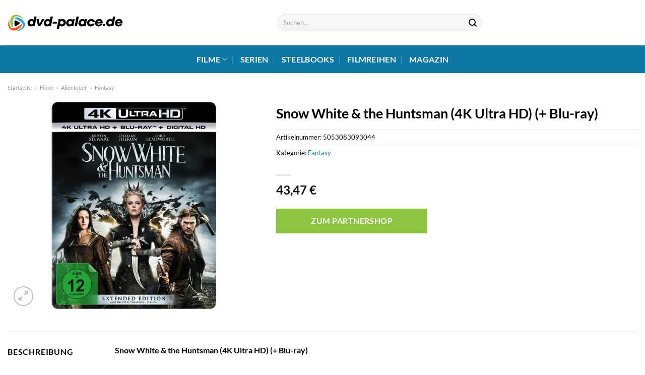

--- FILE ---
content_type: text/html; charset=UTF-8
request_url: https://www.dvd-palace.de/snow-white-the-huntsman-4k-ultra-hd-blu-ray/
body_size: 28757
content:
<!DOCTYPE html>
<html lang="de" class="loading-site no-js">
<head><meta charset="UTF-8" /><script>if(navigator.userAgent.match(/MSIE|Internet Explorer/i)||navigator.userAgent.match(/Trident\/7\..*?rv:11/i)){var href=document.location.href;if(!href.match(/[?&]nowprocket/)){if(href.indexOf("?")==-1){if(href.indexOf("#")==-1){document.location.href=href+"?nowprocket=1"}else{document.location.href=href.replace("#","?nowprocket=1#")}}else{if(href.indexOf("#")==-1){document.location.href=href+"&nowprocket=1"}else{document.location.href=href.replace("#","&nowprocket=1#")}}}}</script><script>class RocketLazyLoadScripts{constructor(){this.v="1.2.3",this.triggerEvents=["keydown","mousedown","mousemove","touchmove","touchstart","touchend","wheel"],this.userEventHandler=this._triggerListener.bind(this),this.touchStartHandler=this._onTouchStart.bind(this),this.touchMoveHandler=this._onTouchMove.bind(this),this.touchEndHandler=this._onTouchEnd.bind(this),this.clickHandler=this._onClick.bind(this),this.interceptedClicks=[],window.addEventListener("pageshow",t=>{this.persisted=t.persisted}),window.addEventListener("DOMContentLoaded",()=>{this._preconnect3rdParties()}),this.delayedScripts={normal:[],async:[],defer:[]},this.trash=[],this.allJQueries=[]}_addUserInteractionListener(t){if(document.hidden){t._triggerListener();return}this.triggerEvents.forEach(e=>window.addEventListener(e,t.userEventHandler,{passive:!0})),window.addEventListener("touchstart",t.touchStartHandler,{passive:!0}),window.addEventListener("mousedown",t.touchStartHandler),document.addEventListener("visibilitychange",t.userEventHandler)}_removeUserInteractionListener(){this.triggerEvents.forEach(t=>window.removeEventListener(t,this.userEventHandler,{passive:!0})),document.removeEventListener("visibilitychange",this.userEventHandler)}_onTouchStart(t){"HTML"!==t.target.tagName&&(window.addEventListener("touchend",this.touchEndHandler),window.addEventListener("mouseup",this.touchEndHandler),window.addEventListener("touchmove",this.touchMoveHandler,{passive:!0}),window.addEventListener("mousemove",this.touchMoveHandler),t.target.addEventListener("click",this.clickHandler),this._renameDOMAttribute(t.target,"onclick","rocket-onclick"),this._pendingClickStarted())}_onTouchMove(t){window.removeEventListener("touchend",this.touchEndHandler),window.removeEventListener("mouseup",this.touchEndHandler),window.removeEventListener("touchmove",this.touchMoveHandler,{passive:!0}),window.removeEventListener("mousemove",this.touchMoveHandler),t.target.removeEventListener("click",this.clickHandler),this._renameDOMAttribute(t.target,"rocket-onclick","onclick"),this._pendingClickFinished()}_onTouchEnd(t){window.removeEventListener("touchend",this.touchEndHandler),window.removeEventListener("mouseup",this.touchEndHandler),window.removeEventListener("touchmove",this.touchMoveHandler,{passive:!0}),window.removeEventListener("mousemove",this.touchMoveHandler)}_onClick(t){t.target.removeEventListener("click",this.clickHandler),this._renameDOMAttribute(t.target,"rocket-onclick","onclick"),this.interceptedClicks.push(t),t.preventDefault(),t.stopPropagation(),t.stopImmediatePropagation(),this._pendingClickFinished()}_replayClicks(){window.removeEventListener("touchstart",this.touchStartHandler,{passive:!0}),window.removeEventListener("mousedown",this.touchStartHandler),this.interceptedClicks.forEach(t=>{t.target.dispatchEvent(new MouseEvent("click",{view:t.view,bubbles:!0,cancelable:!0}))})}_waitForPendingClicks(){return new Promise(t=>{this._isClickPending?this._pendingClickFinished=t:t()})}_pendingClickStarted(){this._isClickPending=!0}_pendingClickFinished(){this._isClickPending=!1}_renameDOMAttribute(t,e,r){t.hasAttribute&&t.hasAttribute(e)&&(event.target.setAttribute(r,event.target.getAttribute(e)),event.target.removeAttribute(e))}_triggerListener(){this._removeUserInteractionListener(this),"loading"===document.readyState?document.addEventListener("DOMContentLoaded",this._loadEverythingNow.bind(this)):this._loadEverythingNow()}_preconnect3rdParties(){let t=[];document.querySelectorAll("script[type=rocketlazyloadscript]").forEach(e=>{if(e.hasAttribute("src")){let r=new URL(e.src).origin;r!==location.origin&&t.push({src:r,crossOrigin:e.crossOrigin||"module"===e.getAttribute("data-rocket-type")})}}),t=[...new Map(t.map(t=>[JSON.stringify(t),t])).values()],this._batchInjectResourceHints(t,"preconnect")}async _loadEverythingNow(){this.lastBreath=Date.now(),this._delayEventListeners(this),this._delayJQueryReady(this),this._handleDocumentWrite(),this._registerAllDelayedScripts(),this._preloadAllScripts(),await this._loadScriptsFromList(this.delayedScripts.normal),await this._loadScriptsFromList(this.delayedScripts.defer),await this._loadScriptsFromList(this.delayedScripts.async);try{await this._triggerDOMContentLoaded(),await this._triggerWindowLoad()}catch(t){console.error(t)}window.dispatchEvent(new Event("rocket-allScriptsLoaded")),this._waitForPendingClicks().then(()=>{this._replayClicks()}),this._emptyTrash()}_registerAllDelayedScripts(){document.querySelectorAll("script[type=rocketlazyloadscript]").forEach(t=>{t.hasAttribute("data-rocket-src")?t.hasAttribute("async")&&!1!==t.async?this.delayedScripts.async.push(t):t.hasAttribute("defer")&&!1!==t.defer||"module"===t.getAttribute("data-rocket-type")?this.delayedScripts.defer.push(t):this.delayedScripts.normal.push(t):this.delayedScripts.normal.push(t)})}async _transformScript(t){return new Promise((await this._littleBreath(),navigator.userAgent.indexOf("Firefox/")>0||""===navigator.vendor)?e=>{let r=document.createElement("script");[...t.attributes].forEach(t=>{let e=t.nodeName;"type"!==e&&("data-rocket-type"===e&&(e="type"),"data-rocket-src"===e&&(e="src"),r.setAttribute(e,t.nodeValue))}),t.text&&(r.text=t.text),r.hasAttribute("src")?(r.addEventListener("load",e),r.addEventListener("error",e)):(r.text=t.text,e());try{t.parentNode.replaceChild(r,t)}catch(i){e()}}:async e=>{function r(){t.setAttribute("data-rocket-status","failed"),e()}try{let i=t.getAttribute("data-rocket-type"),n=t.getAttribute("data-rocket-src");t.text,i?(t.type=i,t.removeAttribute("data-rocket-type")):t.removeAttribute("type"),t.addEventListener("load",function r(){t.setAttribute("data-rocket-status","executed"),e()}),t.addEventListener("error",r),n?(t.removeAttribute("data-rocket-src"),t.src=n):t.src="data:text/javascript;base64,"+window.btoa(unescape(encodeURIComponent(t.text)))}catch(s){r()}})}async _loadScriptsFromList(t){let e=t.shift();return e&&e.isConnected?(await this._transformScript(e),this._loadScriptsFromList(t)):Promise.resolve()}_preloadAllScripts(){this._batchInjectResourceHints([...this.delayedScripts.normal,...this.delayedScripts.defer,...this.delayedScripts.async],"preload")}_batchInjectResourceHints(t,e){var r=document.createDocumentFragment();t.forEach(t=>{let i=t.getAttribute&&t.getAttribute("data-rocket-src")||t.src;if(i){let n=document.createElement("link");n.href=i,n.rel=e,"preconnect"!==e&&(n.as="script"),t.getAttribute&&"module"===t.getAttribute("data-rocket-type")&&(n.crossOrigin=!0),t.crossOrigin&&(n.crossOrigin=t.crossOrigin),t.integrity&&(n.integrity=t.integrity),r.appendChild(n),this.trash.push(n)}}),document.head.appendChild(r)}_delayEventListeners(t){let e={};function r(t,r){!function t(r){!e[r]&&(e[r]={originalFunctions:{add:r.addEventListener,remove:r.removeEventListener},eventsToRewrite:[]},r.addEventListener=function(){arguments[0]=i(arguments[0]),e[r].originalFunctions.add.apply(r,arguments)},r.removeEventListener=function(){arguments[0]=i(arguments[0]),e[r].originalFunctions.remove.apply(r,arguments)});function i(t){return e[r].eventsToRewrite.indexOf(t)>=0?"rocket-"+t:t}}(t),e[t].eventsToRewrite.push(r)}function i(t,e){let r=t[e];Object.defineProperty(t,e,{get:()=>r||function(){},set(i){t["rocket"+e]=r=i}})}r(document,"DOMContentLoaded"),r(window,"DOMContentLoaded"),r(window,"load"),r(window,"pageshow"),r(document,"readystatechange"),i(document,"onreadystatechange"),i(window,"onload"),i(window,"onpageshow")}_delayJQueryReady(t){let e;function r(r){if(r&&r.fn&&!t.allJQueries.includes(r)){r.fn.ready=r.fn.init.prototype.ready=function(e){return t.domReadyFired?e.bind(document)(r):document.addEventListener("rocket-DOMContentLoaded",()=>e.bind(document)(r)),r([])};let i=r.fn.on;r.fn.on=r.fn.init.prototype.on=function(){if(this[0]===window){function t(t){return t.split(" ").map(t=>"load"===t||0===t.indexOf("load.")?"rocket-jquery-load":t).join(" ")}"string"==typeof arguments[0]||arguments[0]instanceof String?arguments[0]=t(arguments[0]):"object"==typeof arguments[0]&&Object.keys(arguments[0]).forEach(e=>{let r=arguments[0][e];delete arguments[0][e],arguments[0][t(e)]=r})}return i.apply(this,arguments),this},t.allJQueries.push(r)}e=r}r(window.jQuery),Object.defineProperty(window,"jQuery",{get:()=>e,set(t){r(t)}})}async _triggerDOMContentLoaded(){this.domReadyFired=!0,await this._littleBreath(),document.dispatchEvent(new Event("rocket-DOMContentLoaded")),await this._littleBreath(),window.dispatchEvent(new Event("rocket-DOMContentLoaded")),await this._littleBreath(),document.dispatchEvent(new Event("rocket-readystatechange")),await this._littleBreath(),document.rocketonreadystatechange&&document.rocketonreadystatechange()}async _triggerWindowLoad(){await this._littleBreath(),window.dispatchEvent(new Event("rocket-load")),await this._littleBreath(),window.rocketonload&&window.rocketonload(),await this._littleBreath(),this.allJQueries.forEach(t=>t(window).trigger("rocket-jquery-load")),await this._littleBreath();let t=new Event("rocket-pageshow");t.persisted=this.persisted,window.dispatchEvent(t),await this._littleBreath(),window.rocketonpageshow&&window.rocketonpageshow({persisted:this.persisted})}_handleDocumentWrite(){let t=new Map;document.write=document.writeln=function(e){let r=document.currentScript;r||console.error("WPRocket unable to document.write this: "+e);let i=document.createRange(),n=r.parentElement,s=t.get(r);void 0===s&&(s=r.nextSibling,t.set(r,s));let a=document.createDocumentFragment();i.setStart(a,0),a.appendChild(i.createContextualFragment(e)),n.insertBefore(a,s)}}async _littleBreath(){Date.now()-this.lastBreath>45&&(await this._requestAnimFrame(),this.lastBreath=Date.now())}async _requestAnimFrame(){return document.hidden?new Promise(t=>setTimeout(t)):new Promise(t=>requestAnimationFrame(t))}_emptyTrash(){this.trash.forEach(t=>t.remove())}static run(){let t=new RocketLazyLoadScripts;t._addUserInteractionListener(t)}}RocketLazyLoadScripts.run();</script>
	
	<link rel="profile" href="http://gmpg.org/xfn/11" />
	<link rel="pingback" href="https://www.dvd-palace.de/xmlrpc.php" />

	<script type="rocketlazyloadscript">(function(html){html.className = html.className.replace(/\bno-js\b/,'js')})(document.documentElement);</script>
<meta name='robots' content='index, follow, max-image-preview:large, max-snippet:-1, max-video-preview:-1' />
<link rel="preload" href="https://www.dvd-palace.de/wp-content/plugins/rate-my-post/public/css/fonts/ratemypost.ttf" type="font/ttf" as="font" crossorigin="anonymous"><meta name="viewport" content="width=device-width, initial-scale=1" />
	<!-- This site is optimized with the Yoast SEO plugin v26.8 - https://yoast.com/product/yoast-seo-wordpress/ -->
	<title>Snow White &amp; the Huntsman (4K Ultra HD) (+ Blu-ray) hier online kaufen, streamen und anschauen</title>
	<meta name="description" content="Den Film &quot;Snow White &amp; the Huntsman (4K Ultra HD) (+ Blu-ray) &quot; hier auf dvd-palace.de online kaufen, streamen und anschauen - schnelle Lieferung!" />
	<link rel="canonical" href="https://www.dvd-palace.de/snow-white-the-huntsman-4k-ultra-hd-blu-ray/" />
	<meta property="og:locale" content="de_DE" />
	<meta property="og:type" content="article" />
	<meta property="og:title" content="Snow White &amp; the Huntsman (4K Ultra HD) (+ Blu-ray) hier online kaufen, streamen und anschauen" />
	<meta property="og:description" content="Den Film &quot;Snow White &amp; the Huntsman (4K Ultra HD) (+ Blu-ray) &quot; hier auf dvd-palace.de online kaufen, streamen und anschauen - schnelle Lieferung!" />
	<meta property="og:url" content="https://www.dvd-palace.de/snow-white-the-huntsman-4k-ultra-hd-blu-ray/" />
	<meta property="og:site_name" content="dvd-palace.de" />
	<meta property="article:modified_time" content="2023-12-06T21:45:21+00:00" />
	<meta property="og:image" content="https://www.dvd-palace.de/wp-content/uploads/2022/10/58385773a84658123b3eddeee1dccf5dc7e35af3-00-00.jpeg" />
	<meta property="og:image:width" content="482" />
	<meta property="og:image:height" content="600" />
	<meta property="og:image:type" content="image/jpeg" />
	<meta name="twitter:card" content="summary_large_image" />
	<script type="application/ld+json" class="yoast-schema-graph">{"@context":"https://schema.org","@graph":[{"@type":"WebPage","@id":"https://www.dvd-palace.de/snow-white-the-huntsman-4k-ultra-hd-blu-ray/","url":"https://www.dvd-palace.de/snow-white-the-huntsman-4k-ultra-hd-blu-ray/","name":"Snow White & the Huntsman (4K Ultra HD) (+ Blu-ray) hier online kaufen, streamen und anschauen","isPartOf":{"@id":"https://www.dvd-palace.de/#website"},"primaryImageOfPage":{"@id":"https://www.dvd-palace.de/snow-white-the-huntsman-4k-ultra-hd-blu-ray/#primaryimage"},"image":{"@id":"https://www.dvd-palace.de/snow-white-the-huntsman-4k-ultra-hd-blu-ray/#primaryimage"},"thumbnailUrl":"https://www.dvd-palace.de/wp-content/uploads/2022/10/58385773a84658123b3eddeee1dccf5dc7e35af3-00-00.jpeg","datePublished":"2022-10-21T00:39:50+00:00","dateModified":"2023-12-06T21:45:21+00:00","description":"Den Film \"Snow White & the Huntsman (4K Ultra HD) (+ Blu-ray) \" hier auf dvd-palace.de online kaufen, streamen und anschauen - schnelle Lieferung!","breadcrumb":{"@id":"https://www.dvd-palace.de/snow-white-the-huntsman-4k-ultra-hd-blu-ray/#breadcrumb"},"inLanguage":"de","potentialAction":[{"@type":"ReadAction","target":["https://www.dvd-palace.de/snow-white-the-huntsman-4k-ultra-hd-blu-ray/"]}]},{"@type":"ImageObject","inLanguage":"de","@id":"https://www.dvd-palace.de/snow-white-the-huntsman-4k-ultra-hd-blu-ray/#primaryimage","url":"https://www.dvd-palace.de/wp-content/uploads/2022/10/58385773a84658123b3eddeee1dccf5dc7e35af3-00-00.jpeg","contentUrl":"https://www.dvd-palace.de/wp-content/uploads/2022/10/58385773a84658123b3eddeee1dccf5dc7e35af3-00-00.jpeg","width":482,"height":600,"caption":"Snow White & the Huntsman (4K Ultra HD) (+ Blu-ray)"},{"@type":"BreadcrumbList","@id":"https://www.dvd-palace.de/snow-white-the-huntsman-4k-ultra-hd-blu-ray/#breadcrumb","itemListElement":[{"@type":"ListItem","position":1,"name":"Startseite","item":"https://www.dvd-palace.de/"},{"@type":"ListItem","position":2,"name":"Shop","item":"https://www.dvd-palace.de/shop/"},{"@type":"ListItem","position":3,"name":"Snow White &#038; the Huntsman (4K Ultra HD) (+ Blu-ray)"}]},{"@type":"WebSite","@id":"https://www.dvd-palace.de/#website","url":"https://www.dvd-palace.de/","name":"dvd-palace.de","description":"","publisher":{"@id":"https://www.dvd-palace.de/#organization"},"potentialAction":[{"@type":"SearchAction","target":{"@type":"EntryPoint","urlTemplate":"https://www.dvd-palace.de/?s={search_term_string}"},"query-input":{"@type":"PropertyValueSpecification","valueRequired":true,"valueName":"search_term_string"}}],"inLanguage":"de"},{"@type":"Organization","@id":"https://www.dvd-palace.de/#organization","name":"dvd-palace.de","url":"https://www.dvd-palace.de/","logo":{"@type":"ImageObject","inLanguage":"de","@id":"https://www.dvd-palace.de/#/schema/logo/image/","url":"https://www.dvd-palace.de/wp-content/uploads/2022/10/dvd-palace-de-logo.svg","contentUrl":"https://www.dvd-palace.de/wp-content/uploads/2022/10/dvd-palace-de-logo.svg","width":1,"height":1,"caption":"dvd-palace.de"},"image":{"@id":"https://www.dvd-palace.de/#/schema/logo/image/"}}]}</script>
	<!-- / Yoast SEO plugin. -->



<link rel='prefetch' href='https://www.dvd-palace.de/wp-content/themes/flatsome/assets/js/flatsome.js?ver=a0a7aee297766598a20e' />
<link rel='prefetch' href='https://www.dvd-palace.de/wp-content/themes/flatsome/assets/js/chunk.slider.js?ver=3.18.6' />
<link rel='prefetch' href='https://www.dvd-palace.de/wp-content/themes/flatsome/assets/js/chunk.popups.js?ver=3.18.6' />
<link rel='prefetch' href='https://www.dvd-palace.de/wp-content/themes/flatsome/assets/js/chunk.tooltips.js?ver=3.18.6' />
<link rel='prefetch' href='https://www.dvd-palace.de/wp-content/themes/flatsome/assets/js/woocommerce.js?ver=49415fe6a9266f32f1f2' />
<style id='wp-img-auto-sizes-contain-inline-css' type='text/css'>
img:is([sizes=auto i],[sizes^="auto," i]){contain-intrinsic-size:3000px 1500px}
/*# sourceURL=wp-img-auto-sizes-contain-inline-css */
</style>
<link data-minify="1" rel='stylesheet' id='maintenanceLayer-css' href='https://www.dvd-palace.de/wp-content/cache/min/1/wp-content/plugins/dailylead_maintenance/css/layer.css?ver=1765575150' type='text/css' media='all' />
<link data-minify="1" rel='stylesheet' id='rate-my-post-css' href='https://www.dvd-palace.de/wp-content/cache/min/1/wp-content/plugins/rate-my-post/public/css/rate-my-post.css?ver=1765575150' type='text/css' media='all' />
<style id='rate-my-post-inline-css' type='text/css'>
.rmp-widgets-container p {  font-size: 12px;}.rmp-rating-widget .rmp-icon--ratings {  font-size: 12px;}
/*# sourceURL=rate-my-post-inline-css */
</style>
<link rel='stylesheet' id='photoswipe-css' href='https://www.dvd-palace.de/wp-content/plugins/woocommerce/assets/css/photoswipe/photoswipe.min.css?ver=9.4.4' type='text/css' media='all' />
<link rel='stylesheet' id='photoswipe-default-skin-css' href='https://www.dvd-palace.de/wp-content/plugins/woocommerce/assets/css/photoswipe/default-skin/default-skin.min.css?ver=9.4.4' type='text/css' media='all' />
<style id='woocommerce-inline-inline-css' type='text/css'>
.woocommerce form .form-row .required { visibility: visible; }
/*# sourceURL=woocommerce-inline-inline-css */
</style>
<link rel='stylesheet' id='ez-toc-css' href='https://www.dvd-palace.de/wp-content/plugins/easy-table-of-contents/assets/css/screen.min.css?ver=2.0.80' type='text/css' media='all' />
<style id='ez-toc-inline-css' type='text/css'>
div#ez-toc-container .ez-toc-title {font-size: 120%;}div#ez-toc-container .ez-toc-title {font-weight: 500;}div#ez-toc-container ul li , div#ez-toc-container ul li a {font-size: 95%;}div#ez-toc-container ul li , div#ez-toc-container ul li a {font-weight: 500;}div#ez-toc-container nav ul ul li {font-size: 90%;}div#ez-toc-container {background: #ffffff;border: 1px solid #000000;}div#ez-toc-container p.ez-toc-title , #ez-toc-container .ez_toc_custom_title_icon , #ez-toc-container .ez_toc_custom_toc_icon {color: #000000;}div#ez-toc-container ul.ez-toc-list a {color: #000000;}div#ez-toc-container ul.ez-toc-list a:hover {color: #000000;}div#ez-toc-container ul.ez-toc-list a:visited {color: #000000;}.ez-toc-counter nav ul li a::before {color: ;}.ez-toc-box-title {font-weight: bold; margin-bottom: 10px; text-align: center; text-transform: uppercase; letter-spacing: 1px; color: #666; padding-bottom: 5px;position:absolute;top:-4%;left:5%;background-color: inherit;transition: top 0.3s ease;}.ez-toc-box-title.toc-closed {top:-25%;}
.ez-toc-container-direction {direction: ltr;}.ez-toc-counter ul{counter-reset: item ;}.ez-toc-counter nav ul li a::before {content: counters(item, '.', decimal) '. ';display: inline-block;counter-increment: item;flex-grow: 0;flex-shrink: 0;margin-right: .2em; float: left; }.ez-toc-widget-direction {direction: ltr;}.ez-toc-widget-container ul{counter-reset: item ;}.ez-toc-widget-container nav ul li a::before {content: counters(item, '.', decimal) '. ';display: inline-block;counter-increment: item;flex-grow: 0;flex-shrink: 0;margin-right: .2em; float: left; }
/*# sourceURL=ez-toc-inline-css */
</style>
<link data-minify="1" rel='stylesheet' id='flatsome-main-css' href='https://www.dvd-palace.de/wp-content/cache/min/1/wp-content/themes/flatsome/assets/css/flatsome.css?ver=1765575150' type='text/css' media='all' />
<style id='flatsome-main-inline-css' type='text/css'>
@font-face {
				font-family: "fl-icons";
				font-display: block;
				src: url(https://www.dvd-palace.de/wp-content/themes/flatsome/assets/css/icons/fl-icons.eot?v=3.18.6);
				src:
					url(https://www.dvd-palace.de/wp-content/themes/flatsome/assets/css/icons/fl-icons.eot#iefix?v=3.18.6) format("embedded-opentype"),
					url(https://www.dvd-palace.de/wp-content/themes/flatsome/assets/css/icons/fl-icons.woff2?v=3.18.6) format("woff2"),
					url(https://www.dvd-palace.de/wp-content/themes/flatsome/assets/css/icons/fl-icons.ttf?v=3.18.6) format("truetype"),
					url(https://www.dvd-palace.de/wp-content/themes/flatsome/assets/css/icons/fl-icons.woff?v=3.18.6) format("woff"),
					url(https://www.dvd-palace.de/wp-content/themes/flatsome/assets/css/icons/fl-icons.svg?v=3.18.6#fl-icons) format("svg");
			}
/*# sourceURL=flatsome-main-inline-css */
</style>
<link data-minify="1" rel='stylesheet' id='flatsome-shop-css' href='https://www.dvd-palace.de/wp-content/cache/min/1/wp-content/themes/flatsome/assets/css/flatsome-shop.css?ver=1765575150' type='text/css' media='all' />
<script data-minify="1" type="text/javascript" src="https://www.dvd-palace.de/wp-content/cache/min/1/wp-content/plugins/dailylead_maintenance/js/layerShow.js?ver=1765575150" id="maintenanceLayerShow-js" defer></script>
<script data-minify="1" type="text/javascript" src="https://www.dvd-palace.de/wp-content/cache/min/1/wp-content/plugins/dailylead_maintenance/js/layer.js?ver=1765575150" id="maintenanceLayer-js" defer></script>
<script type="rocketlazyloadscript" data-rocket-type="text/javascript" data-rocket-src="https://www.dvd-palace.de/wp-includes/js/jquery/jquery.min.js?ver=3.7.1" id="jquery-core-js" defer></script>
<script type="rocketlazyloadscript" data-rocket-type="text/javascript" data-rocket-src="https://www.dvd-palace.de/wp-content/plugins/woocommerce/assets/js/jquery-blockui/jquery.blockUI.min.js?ver=2.7.0-wc.9.4.4" id="jquery-blockui-js" data-wp-strategy="defer" defer></script>
<script type="text/javascript" id="wc-add-to-cart-js-extra">
/* <![CDATA[ */
var wc_add_to_cart_params = {"ajax_url":"/wp-admin/admin-ajax.php","wc_ajax_url":"/?wc-ajax=%%endpoint%%","i18n_view_cart":"Warenkorb anzeigen","cart_url":"https://www.dvd-palace.de/cart/","is_cart":"","cart_redirect_after_add":"no"};
//# sourceURL=wc-add-to-cart-js-extra
/* ]]> */
</script>
<script type="rocketlazyloadscript" data-rocket-type="text/javascript" data-rocket-src="https://www.dvd-palace.de/wp-content/plugins/woocommerce/assets/js/frontend/add-to-cart.min.js?ver=9.4.4" id="wc-add-to-cart-js" defer="defer" data-wp-strategy="defer"></script>
<script type="rocketlazyloadscript" data-rocket-type="text/javascript" data-rocket-src="https://www.dvd-palace.de/wp-content/plugins/woocommerce/assets/js/photoswipe/photoswipe.min.js?ver=4.1.1-wc.9.4.4" id="photoswipe-js" defer="defer" data-wp-strategy="defer"></script>
<script type="rocketlazyloadscript" data-rocket-type="text/javascript" data-rocket-src="https://www.dvd-palace.de/wp-content/plugins/woocommerce/assets/js/photoswipe/photoswipe-ui-default.min.js?ver=4.1.1-wc.9.4.4" id="photoswipe-ui-default-js" defer="defer" data-wp-strategy="defer"></script>
<script type="text/javascript" id="wc-single-product-js-extra">
/* <![CDATA[ */
var wc_single_product_params = {"i18n_required_rating_text":"Bitte w\u00e4hle eine Bewertung","review_rating_required":"yes","flexslider":{"rtl":false,"animation":"slide","smoothHeight":true,"directionNav":false,"controlNav":"thumbnails","slideshow":false,"animationSpeed":500,"animationLoop":false,"allowOneSlide":false},"zoom_enabled":"","zoom_options":[],"photoswipe_enabled":"1","photoswipe_options":{"shareEl":false,"closeOnScroll":false,"history":false,"hideAnimationDuration":0,"showAnimationDuration":0},"flexslider_enabled":""};
//# sourceURL=wc-single-product-js-extra
/* ]]> */
</script>
<script type="rocketlazyloadscript" data-rocket-type="text/javascript" data-rocket-src="https://www.dvd-palace.de/wp-content/plugins/woocommerce/assets/js/frontend/single-product.min.js?ver=9.4.4" id="wc-single-product-js" defer="defer" data-wp-strategy="defer"></script>
<script type="rocketlazyloadscript" data-rocket-type="text/javascript" data-rocket-src="https://www.dvd-palace.de/wp-content/plugins/woocommerce/assets/js/js-cookie/js.cookie.min.js?ver=2.1.4-wc.9.4.4" id="js-cookie-js" data-wp-strategy="defer" defer></script>
<style>.woocommerce-product-gallery{ opacity: 1 !important; }</style><script type="rocketlazyloadscript">
  var _paq = window._paq = window._paq || [];
  /* tracker methods like "setCustomDimension" should be called before "trackPageView" */
  _paq.push(['trackPageView']);
  _paq.push(['enableLinkTracking']);
  (function() {
    var u="//stats.dailylead.de/";
    _paq.push(['setTrackerUrl', u+'matomo.php']);
    _paq.push(['setSiteId', '51']);
    var d=document, g=d.createElement('script'), s=d.getElementsByTagName('script')[0];
    g.async=true; g.src=u+'matomo.js'; s.parentNode.insertBefore(g,s);
  })();
</script>	<noscript><style>.woocommerce-product-gallery{ opacity: 1 !important; }</style></noscript>
	<style class='wp-fonts-local' type='text/css'>
@font-face{font-family:Inter;font-style:normal;font-weight:300 900;font-display:fallback;src:url('https://www.dvd-palace.de/wp-content/plugins/woocommerce/assets/fonts/Inter-VariableFont_slnt,wght.woff2') format('woff2');font-stretch:normal;}
@font-face{font-family:Cardo;font-style:normal;font-weight:400;font-display:fallback;src:url('https://www.dvd-palace.de/wp-content/plugins/woocommerce/assets/fonts/cardo_normal_400.woff2') format('woff2');}
</style>
<link rel="icon" href="https://www.dvd-palace.de/wp-content/uploads/2022/10/cropped-dvd-palace-favicon-32x32.png" sizes="32x32" />
<link rel="icon" href="https://www.dvd-palace.de/wp-content/uploads/2022/10/cropped-dvd-palace-favicon-192x192.png" sizes="192x192" />
<link rel="apple-touch-icon" href="https://www.dvd-palace.de/wp-content/uploads/2022/10/cropped-dvd-palace-favicon-180x180.png" />
<meta name="msapplication-TileImage" content="https://www.dvd-palace.de/wp-content/uploads/2022/10/cropped-dvd-palace-favicon-270x270.png" />
<style id="custom-css" type="text/css">:root {--primary-color: #0d77a5;--fs-color-primary: #0d77a5;--fs-color-secondary: #8cc640;--fs-color-success: #7a9c59;--fs-color-alert: #b20000;--fs-experimental-link-color: #0d77a5;--fs-experimental-link-color-hover: #000000;}.tooltipster-base {--tooltip-color: #fff;--tooltip-bg-color: #000;}.off-canvas-right .mfp-content, .off-canvas-left .mfp-content {--drawer-width: 300px;}.off-canvas .mfp-content.off-canvas-cart {--drawer-width: 360px;}.container-width, .full-width .ubermenu-nav, .container, .row{max-width: 1320px}.row.row-collapse{max-width: 1290px}.row.row-small{max-width: 1312.5px}.row.row-large{max-width: 1350px}.header-main{height: 90px}#logo img{max-height: 90px}#logo{width:230px;}.header-bottom{min-height: 55px}.header-top{min-height: 30px}.transparent .header-main{height: 90px}.transparent #logo img{max-height: 90px}.has-transparent + .page-title:first-of-type,.has-transparent + #main > .page-title,.has-transparent + #main > div > .page-title,.has-transparent + #main .page-header-wrapper:first-of-type .page-title{padding-top: 140px;}.header.show-on-scroll,.stuck .header-main{height:70px!important}.stuck #logo img{max-height: 70px!important}.search-form{ width: 40%;}.header-bottom {background-color: #0d77a5}.header-main .nav > li > a{line-height: 22px }.stuck .header-main .nav > li > a{line-height: 50px }.header-bottom-nav > li > a{line-height: 16px }@media (max-width: 549px) {.header-main{height: 70px}#logo img{max-height: 70px}}.main-menu-overlay{background-color: #ffffff}body{color: #000000}h1,h2,h3,h4,h5,h6,.heading-font{color: #000000;}body{font-family: Lato, sans-serif;}body {font-weight: 400;font-style: normal;}.nav > li > a {font-family: Lato, sans-serif;}.mobile-sidebar-levels-2 .nav > li > ul > li > a {font-family: Lato, sans-serif;}.nav > li > a,.mobile-sidebar-levels-2 .nav > li > ul > li > a {font-weight: 700;font-style: normal;}h1,h2,h3,h4,h5,h6,.heading-font, .off-canvas-center .nav-sidebar.nav-vertical > li > a{font-family: Lato, sans-serif;}h1,h2,h3,h4,h5,h6,.heading-font,.banner h1,.banner h2 {font-weight: 700;font-style: normal;}.alt-font{font-family: "Dancing Script", sans-serif;}.alt-font {font-weight: 400!important;font-style: normal!important;}.header:not(.transparent) .header-nav-main.nav > li > a {color: #000000;}.header:not(.transparent) .header-bottom-nav.nav > li > a{color: #ffffff;}.widget:where(:not(.widget_shopping_cart)) a{color: #000000;}.widget:where(:not(.widget_shopping_cart)) a:hover{color: #0d77a5;}.widget .tagcloud a:hover{border-color: #0d77a5; background-color: #0d77a5;}@media screen and (min-width: 550px){.products .box-vertical .box-image{min-width: 300px!important;width: 300px!important;}}.header-main .social-icons,.header-main .cart-icon strong,.header-main .menu-title,.header-main .header-button > .button.is-outline,.header-main .nav > li > a > i:not(.icon-angle-down){color: #000000!important;}.header-main .header-button > .button.is-outline,.header-main .cart-icon strong:after,.header-main .cart-icon strong{border-color: #000000!important;}.header-main .header-button > .button:not(.is-outline){background-color: #000000!important;}.header-main .current-dropdown .cart-icon strong,.header-main .header-button > .button:hover,.header-main .header-button > .button:hover i,.header-main .header-button > .button:hover span{color:#FFF!important;}.header-main .menu-title:hover,.header-main .social-icons a:hover,.header-main .header-button > .button.is-outline:hover,.header-main .nav > li > a:hover > i:not(.icon-angle-down){color: #000000!important;}.header-main .current-dropdown .cart-icon strong,.header-main .header-button > .button:hover{background-color: #000000!important;}.header-main .current-dropdown .cart-icon strong:after,.header-main .current-dropdown .cart-icon strong,.header-main .header-button > .button:hover{border-color: #000000!important;}.absolute-footer, html{background-color: #ffffff}.page-title-small + main .product-container > .row{padding-top:0;}.nav-vertical-fly-out > li + li {border-top-width: 1px; border-top-style: solid;}/* Custom CSS */.header-vertical-menu__fly-out .current-dropdown.menu-item .nav-dropdown {display: block;}.header-vertical-menu__opener {font-size: initial;}.off-canvas-right .mfp-content, .off-canvas-left .mfp-content {max-width: 320px;width:100%}.off-canvas-left.mfp-ready .mfp-close {color: black;}.product-summary .woocommerce-Price-currencySymbol {font-size: inherit;vertical-align: inherit;margin-top: inherit;}.product-section-title-related {text-align: center;padding-top: 45px;}.yith-wcwl-add-to-wishlist {margin-top: 10px;margin-bottom: 30px;}.page-title {margin-top: 20px;}@media screen and (min-width: 850px) {.page-title-inner {padding-top: 0;min-height: auto;}}/*** START Sticky Banner ***/.sticky-add-to-cart__product img {display: none;}.sticky-add-to-cart__product .product-title-small {display: none;}.sticky-add-to-cart--active .cart {margin: 0 3px 0 15px;padding-top: 5px;padding-bottom: 5px;max-width: 270px;flex-grow: 1;}.sticky-add-to-cart.sticky-add-to-cart--active .single_add_to_cart_button{margin: 0;padding-top: 7px;padding-bottom: 7px;border-radius: 99px;width: 100%;}.single_add_to_cart_button,.sticky-add-to-cart:not(.sticky-add-to-cart--active) .single_add_to_cart_button {padding: 5px;max-width: 300px;width:100%;margin:0;}.sticky-add-to-cart--active {-webkit-backdrop-filter: blur(7px);backdrop-filter: blur(7px);display: flex;justify-content: center;padding: 3px 10px;}.sticky-add-to-cart__product .product-title-small {height: 14px;overflow: hidden;}.sticky-add-to-cart--active .woocommerce-variation-price, .sticky-add-to-cart--active .product-page-price {font-size: 24px;}.sticky-add-to-cart--active .price del {font-size: 50%;margin-bottom: 4px;}.sticky-add-to-cart--active .price del::after {width: 50%;}.sticky-add-to-cart--active .price-wrapper .price {display: flex;flex-direction: column;}/*** END Sticky Banner ***/.yadore {display: grid;grid-template-columns: repeat(4,minmax(0,1fr));gap:1rem;}.col-4 .yadore {display: grid;grid-template-columns: repeat(4,minmax(0,1fr));gap:1rem;}.yadore .yadore-item {background: #fff;border-radius: 15px;}.yadore .yadore-item li.delivery_time,.yadore .yadore-item li.stock_status,.yadore .yadore-item li.stock_status.nicht {list-style-type: none;padding: 0px 0 0px 24px;margin: 0px!important;}.yadore .yadore-item img:not(.logo) {min-height: 170px;max-height: 170px;}.yadore .yadore-item img.logo {max-width: 70px;max-height: 30px;}.ayo-logo-name {margin-top: 12px;display: block;white-space: nowrap;font-size: xx-small;}.product-info {display: flex;flex-direction: column;padding-bottom: 0;}.product-info.product-title {order: 1;}.product-info .is-divider {order: 2;}.product-info .product-short-description {order: 3;}.product-info .product-short-description li {list-style-type: none;padding: 0px 0 0px 24px;margin: 0px 0px 3px 0px!important;}li.delivery_time,.product-info .product-short-description li.delivery_time {background: url([data-uri]) no-repeat left center;}li.delivery_time,.product-info .product-short-description li.delivery_time {background: url([data-uri]) no-repeat left center;}li.stock_status,.product-info .product-short-description li.stock_status {background: url([data-uri]) no-repeat left center;}li.stock_status.nicht,.product-info .product-short-description li.stock_status.nicht {background: url([data-uri]) no-repeat left center;}.product-info .price-wrapper {order: 4;}.product-info .price-wrapper .price {margin: 0;}.product-info .cart,.product-info .sticky-add-to-cart-wrapper {order:5;margin: 25px 0;}.product-info .yith-wcwl-add-to-wishlist {order: 6;margin: 0;}.overflow-hidden { overflow: hidden;}.overflow-hidden.banner h3 {line-height: 0;}.nowrap { white-space: nowrap;}.height-40 {height: 40px !important;}.m-0 {margin: 0 !important;}a.stretched-link:after {position: absolute;top: 0;right: 0;bottom: 0;left: 0;pointer-events: auto;content: "";background-color: rgba(0,0,0,0.0);z-index: 1;}.z-index-0 {z-index: 0;}.z-index-10 {z-index: 10;}.price del {text-decoration-line: none;position: relative;}.price del::after {content: '';position: absolute;border-top: 2px solid red;width: 100%;height: 100%;left: 0;transform: rotate(-10deg);top: 50%;}#masthead .flex-left .header-nav.header-nav-main.nav.nav-left {-webkit-box-pack: center;-ms-flex-pack: center;justify-content: center;}.logo-left .logo {margin-left: 0;margin-right: 0px;}.product-small.box .box-image .image-cover img {object-fit: contain;}.product-small.box .box-image {text-align: center;}.product-small.box .box-text .title-wrapper {max-height: 75px;overflow: hidden;margin-bottom: 15px;}.product-small.box .attachment-woocommerce_thumbnail.size-woocommerce_thumbnail {height: 260px;width: auto;object-fit: contain;}.woocommerce-product-gallery__wrapper .woocommerce-product-gallery__image a img {max-height: 420px;width: auto;margin: 0 auto;display: block;}/* START Mobile Menu */.off-canvas-left .mfp-content, .off-canvas-right .mfp-content {width: 75%;max-width: 360px;}.off-canvas-left .mfp-content .nav>li>a, .off-canvas-right .mfp-content .nav>li>a,.mobile-sidebar-levels-2 .nav-slide>li>.sub-menu>li:not(.nav-slide-header)>a, .mobile-sidebar-levels-2 .nav-slide>li>ul.children>li:not(.nav-slide-header)>a {font-size: 1.1em;color: #000;}.mobile-sidebar-levels-2 .nav-slide>li>.sub-menu>li:not(.nav-slide-header)>a, .mobile-sidebar-levels-2 .nav-slide>li>ul.children>li:not(.nav-slide-header)>a {text-transform: none;}/* END Mobile Menu */.product-title a {color: #000000;}.product-title a:hover {color: var(--fs-experimental-link-color);}/* Custom CSS Tablet */@media (max-width: 849px){.nav li a,.nav-vertical>li>ul li a,.nav-slide-header .toggle,.mobile-sidebar-levels-2 .nav-slide>li>ul.children>li>a, .mobile-sidebar-levels-2 .nav-slide>li>.sub-menu>li>a {color: #000 !important;opacity: 1;}/*** START Sticky Banner ***/.sticky-add-to-cart--active {justify-content: space-between;font-size: .9em;}/*** END Sticky Banner ***/.yadore,.col-4 .yadore {grid-template-columns: repeat(2,minmax(0,1fr));}.post-title.is-large {font-size: 1.75em;}}/* Custom CSS Mobile */@media (max-width: 549px){/*** START Sticky Banner ***/.sticky-add-to-cart:not(.sticky-add-to-cart--active) {width: 100% !important;max-width: 100%;}.sticky-add-to-cart:not(.sticky-add-to-cart--active) .single_add_to_cart_button {padding: 5px 25px;max-width: 100%;}/*** END Sticky Banner ***/.single_add_to_cart_button {padding: 5px 25px;max-width: 100%;width: 100%;}.yadore,.col-4 .yadore {grid-template-columns: repeat(1,minmax(0,1fr));}}.label-new.menu-item > a:after{content:"Neu";}.label-hot.menu-item > a:after{content:"Hot";}.label-sale.menu-item > a:after{content:"Aktion";}.label-popular.menu-item > a:after{content:"Beliebt";}</style>		<style type="text/css" id="wp-custom-css">
			html, body {
    overflow: visible;
}		</style>
		<style id="kirki-inline-styles">/* latin-ext */
@font-face {
  font-family: 'Lato';
  font-style: normal;
  font-weight: 400;
  font-display: swap;
  src: url(https://www.dvd-palace.de/wp-content/fonts/lato/S6uyw4BMUTPHjxAwXjeu.woff2) format('woff2');
  unicode-range: U+0100-02BA, U+02BD-02C5, U+02C7-02CC, U+02CE-02D7, U+02DD-02FF, U+0304, U+0308, U+0329, U+1D00-1DBF, U+1E00-1E9F, U+1EF2-1EFF, U+2020, U+20A0-20AB, U+20AD-20C0, U+2113, U+2C60-2C7F, U+A720-A7FF;
}
/* latin */
@font-face {
  font-family: 'Lato';
  font-style: normal;
  font-weight: 400;
  font-display: swap;
  src: url(https://www.dvd-palace.de/wp-content/fonts/lato/S6uyw4BMUTPHjx4wXg.woff2) format('woff2');
  unicode-range: U+0000-00FF, U+0131, U+0152-0153, U+02BB-02BC, U+02C6, U+02DA, U+02DC, U+0304, U+0308, U+0329, U+2000-206F, U+20AC, U+2122, U+2191, U+2193, U+2212, U+2215, U+FEFF, U+FFFD;
}
/* latin-ext */
@font-face {
  font-family: 'Lato';
  font-style: normal;
  font-weight: 700;
  font-display: swap;
  src: url(https://www.dvd-palace.de/wp-content/fonts/lato/S6u9w4BMUTPHh6UVSwaPGR_p.woff2) format('woff2');
  unicode-range: U+0100-02BA, U+02BD-02C5, U+02C7-02CC, U+02CE-02D7, U+02DD-02FF, U+0304, U+0308, U+0329, U+1D00-1DBF, U+1E00-1E9F, U+1EF2-1EFF, U+2020, U+20A0-20AB, U+20AD-20C0, U+2113, U+2C60-2C7F, U+A720-A7FF;
}
/* latin */
@font-face {
  font-family: 'Lato';
  font-style: normal;
  font-weight: 700;
  font-display: swap;
  src: url(https://www.dvd-palace.de/wp-content/fonts/lato/S6u9w4BMUTPHh6UVSwiPGQ.woff2) format('woff2');
  unicode-range: U+0000-00FF, U+0131, U+0152-0153, U+02BB-02BC, U+02C6, U+02DA, U+02DC, U+0304, U+0308, U+0329, U+2000-206F, U+20AC, U+2122, U+2191, U+2193, U+2212, U+2215, U+FEFF, U+FFFD;
}/* vietnamese */
@font-face {
  font-family: 'Dancing Script';
  font-style: normal;
  font-weight: 400;
  font-display: swap;
  src: url(https://www.dvd-palace.de/wp-content/fonts/dancing-script/If2cXTr6YS-zF4S-kcSWSVi_sxjsohD9F50Ruu7BMSo3Rep8ltA.woff2) format('woff2');
  unicode-range: U+0102-0103, U+0110-0111, U+0128-0129, U+0168-0169, U+01A0-01A1, U+01AF-01B0, U+0300-0301, U+0303-0304, U+0308-0309, U+0323, U+0329, U+1EA0-1EF9, U+20AB;
}
/* latin-ext */
@font-face {
  font-family: 'Dancing Script';
  font-style: normal;
  font-weight: 400;
  font-display: swap;
  src: url(https://www.dvd-palace.de/wp-content/fonts/dancing-script/If2cXTr6YS-zF4S-kcSWSVi_sxjsohD9F50Ruu7BMSo3ROp8ltA.woff2) format('woff2');
  unicode-range: U+0100-02BA, U+02BD-02C5, U+02C7-02CC, U+02CE-02D7, U+02DD-02FF, U+0304, U+0308, U+0329, U+1D00-1DBF, U+1E00-1E9F, U+1EF2-1EFF, U+2020, U+20A0-20AB, U+20AD-20C0, U+2113, U+2C60-2C7F, U+A720-A7FF;
}
/* latin */
@font-face {
  font-family: 'Dancing Script';
  font-style: normal;
  font-weight: 400;
  font-display: swap;
  src: url(https://www.dvd-palace.de/wp-content/fonts/dancing-script/If2cXTr6YS-zF4S-kcSWSVi_sxjsohD9F50Ruu7BMSo3Sup8.woff2) format('woff2');
  unicode-range: U+0000-00FF, U+0131, U+0152-0153, U+02BB-02BC, U+02C6, U+02DA, U+02DC, U+0304, U+0308, U+0329, U+2000-206F, U+20AC, U+2122, U+2191, U+2193, U+2212, U+2215, U+FEFF, U+FFFD;
}</style><noscript><style id="rocket-lazyload-nojs-css">.rll-youtube-player, [data-lazy-src]{display:none !important;}</style></noscript><link data-minify="1" rel='stylesheet' id='wc-blocks-style-css' href='https://www.dvd-palace.de/wp-content/cache/min/1/wp-content/plugins/woocommerce/assets/client/blocks/wc-blocks.css?ver=1765575150' type='text/css' media='all' />
<style id='global-styles-inline-css' type='text/css'>
:root{--wp--preset--aspect-ratio--square: 1;--wp--preset--aspect-ratio--4-3: 4/3;--wp--preset--aspect-ratio--3-4: 3/4;--wp--preset--aspect-ratio--3-2: 3/2;--wp--preset--aspect-ratio--2-3: 2/3;--wp--preset--aspect-ratio--16-9: 16/9;--wp--preset--aspect-ratio--9-16: 9/16;--wp--preset--color--black: #000000;--wp--preset--color--cyan-bluish-gray: #abb8c3;--wp--preset--color--white: #ffffff;--wp--preset--color--pale-pink: #f78da7;--wp--preset--color--vivid-red: #cf2e2e;--wp--preset--color--luminous-vivid-orange: #ff6900;--wp--preset--color--luminous-vivid-amber: #fcb900;--wp--preset--color--light-green-cyan: #7bdcb5;--wp--preset--color--vivid-green-cyan: #00d084;--wp--preset--color--pale-cyan-blue: #8ed1fc;--wp--preset--color--vivid-cyan-blue: #0693e3;--wp--preset--color--vivid-purple: #9b51e0;--wp--preset--color--primary: #0d77a5;--wp--preset--color--secondary: #8cc640;--wp--preset--color--success: #7a9c59;--wp--preset--color--alert: #b20000;--wp--preset--gradient--vivid-cyan-blue-to-vivid-purple: linear-gradient(135deg,rgb(6,147,227) 0%,rgb(155,81,224) 100%);--wp--preset--gradient--light-green-cyan-to-vivid-green-cyan: linear-gradient(135deg,rgb(122,220,180) 0%,rgb(0,208,130) 100%);--wp--preset--gradient--luminous-vivid-amber-to-luminous-vivid-orange: linear-gradient(135deg,rgb(252,185,0) 0%,rgb(255,105,0) 100%);--wp--preset--gradient--luminous-vivid-orange-to-vivid-red: linear-gradient(135deg,rgb(255,105,0) 0%,rgb(207,46,46) 100%);--wp--preset--gradient--very-light-gray-to-cyan-bluish-gray: linear-gradient(135deg,rgb(238,238,238) 0%,rgb(169,184,195) 100%);--wp--preset--gradient--cool-to-warm-spectrum: linear-gradient(135deg,rgb(74,234,220) 0%,rgb(151,120,209) 20%,rgb(207,42,186) 40%,rgb(238,44,130) 60%,rgb(251,105,98) 80%,rgb(254,248,76) 100%);--wp--preset--gradient--blush-light-purple: linear-gradient(135deg,rgb(255,206,236) 0%,rgb(152,150,240) 100%);--wp--preset--gradient--blush-bordeaux: linear-gradient(135deg,rgb(254,205,165) 0%,rgb(254,45,45) 50%,rgb(107,0,62) 100%);--wp--preset--gradient--luminous-dusk: linear-gradient(135deg,rgb(255,203,112) 0%,rgb(199,81,192) 50%,rgb(65,88,208) 100%);--wp--preset--gradient--pale-ocean: linear-gradient(135deg,rgb(255,245,203) 0%,rgb(182,227,212) 50%,rgb(51,167,181) 100%);--wp--preset--gradient--electric-grass: linear-gradient(135deg,rgb(202,248,128) 0%,rgb(113,206,126) 100%);--wp--preset--gradient--midnight: linear-gradient(135deg,rgb(2,3,129) 0%,rgb(40,116,252) 100%);--wp--preset--font-size--small: 13px;--wp--preset--font-size--medium: 20px;--wp--preset--font-size--large: 36px;--wp--preset--font-size--x-large: 42px;--wp--preset--font-family--inter: "Inter", sans-serif;--wp--preset--font-family--cardo: Cardo;--wp--preset--spacing--20: 0.44rem;--wp--preset--spacing--30: 0.67rem;--wp--preset--spacing--40: 1rem;--wp--preset--spacing--50: 1.5rem;--wp--preset--spacing--60: 2.25rem;--wp--preset--spacing--70: 3.38rem;--wp--preset--spacing--80: 5.06rem;--wp--preset--shadow--natural: 6px 6px 9px rgba(0, 0, 0, 0.2);--wp--preset--shadow--deep: 12px 12px 50px rgba(0, 0, 0, 0.4);--wp--preset--shadow--sharp: 6px 6px 0px rgba(0, 0, 0, 0.2);--wp--preset--shadow--outlined: 6px 6px 0px -3px rgb(255, 255, 255), 6px 6px rgb(0, 0, 0);--wp--preset--shadow--crisp: 6px 6px 0px rgb(0, 0, 0);}:where(body) { margin: 0; }.wp-site-blocks > .alignleft { float: left; margin-right: 2em; }.wp-site-blocks > .alignright { float: right; margin-left: 2em; }.wp-site-blocks > .aligncenter { justify-content: center; margin-left: auto; margin-right: auto; }:where(.is-layout-flex){gap: 0.5em;}:where(.is-layout-grid){gap: 0.5em;}.is-layout-flow > .alignleft{float: left;margin-inline-start: 0;margin-inline-end: 2em;}.is-layout-flow > .alignright{float: right;margin-inline-start: 2em;margin-inline-end: 0;}.is-layout-flow > .aligncenter{margin-left: auto !important;margin-right: auto !important;}.is-layout-constrained > .alignleft{float: left;margin-inline-start: 0;margin-inline-end: 2em;}.is-layout-constrained > .alignright{float: right;margin-inline-start: 2em;margin-inline-end: 0;}.is-layout-constrained > .aligncenter{margin-left: auto !important;margin-right: auto !important;}.is-layout-constrained > :where(:not(.alignleft):not(.alignright):not(.alignfull)){margin-left: auto !important;margin-right: auto !important;}body .is-layout-flex{display: flex;}.is-layout-flex{flex-wrap: wrap;align-items: center;}.is-layout-flex > :is(*, div){margin: 0;}body .is-layout-grid{display: grid;}.is-layout-grid > :is(*, div){margin: 0;}body{padding-top: 0px;padding-right: 0px;padding-bottom: 0px;padding-left: 0px;}a:where(:not(.wp-element-button)){text-decoration: none;}:root :where(.wp-element-button, .wp-block-button__link){background-color: #32373c;border-width: 0;color: #fff;font-family: inherit;font-size: inherit;font-style: inherit;font-weight: inherit;letter-spacing: inherit;line-height: inherit;padding-top: calc(0.667em + 2px);padding-right: calc(1.333em + 2px);padding-bottom: calc(0.667em + 2px);padding-left: calc(1.333em + 2px);text-decoration: none;text-transform: inherit;}.has-black-color{color: var(--wp--preset--color--black) !important;}.has-cyan-bluish-gray-color{color: var(--wp--preset--color--cyan-bluish-gray) !important;}.has-white-color{color: var(--wp--preset--color--white) !important;}.has-pale-pink-color{color: var(--wp--preset--color--pale-pink) !important;}.has-vivid-red-color{color: var(--wp--preset--color--vivid-red) !important;}.has-luminous-vivid-orange-color{color: var(--wp--preset--color--luminous-vivid-orange) !important;}.has-luminous-vivid-amber-color{color: var(--wp--preset--color--luminous-vivid-amber) !important;}.has-light-green-cyan-color{color: var(--wp--preset--color--light-green-cyan) !important;}.has-vivid-green-cyan-color{color: var(--wp--preset--color--vivid-green-cyan) !important;}.has-pale-cyan-blue-color{color: var(--wp--preset--color--pale-cyan-blue) !important;}.has-vivid-cyan-blue-color{color: var(--wp--preset--color--vivid-cyan-blue) !important;}.has-vivid-purple-color{color: var(--wp--preset--color--vivid-purple) !important;}.has-primary-color{color: var(--wp--preset--color--primary) !important;}.has-secondary-color{color: var(--wp--preset--color--secondary) !important;}.has-success-color{color: var(--wp--preset--color--success) !important;}.has-alert-color{color: var(--wp--preset--color--alert) !important;}.has-black-background-color{background-color: var(--wp--preset--color--black) !important;}.has-cyan-bluish-gray-background-color{background-color: var(--wp--preset--color--cyan-bluish-gray) !important;}.has-white-background-color{background-color: var(--wp--preset--color--white) !important;}.has-pale-pink-background-color{background-color: var(--wp--preset--color--pale-pink) !important;}.has-vivid-red-background-color{background-color: var(--wp--preset--color--vivid-red) !important;}.has-luminous-vivid-orange-background-color{background-color: var(--wp--preset--color--luminous-vivid-orange) !important;}.has-luminous-vivid-amber-background-color{background-color: var(--wp--preset--color--luminous-vivid-amber) !important;}.has-light-green-cyan-background-color{background-color: var(--wp--preset--color--light-green-cyan) !important;}.has-vivid-green-cyan-background-color{background-color: var(--wp--preset--color--vivid-green-cyan) !important;}.has-pale-cyan-blue-background-color{background-color: var(--wp--preset--color--pale-cyan-blue) !important;}.has-vivid-cyan-blue-background-color{background-color: var(--wp--preset--color--vivid-cyan-blue) !important;}.has-vivid-purple-background-color{background-color: var(--wp--preset--color--vivid-purple) !important;}.has-primary-background-color{background-color: var(--wp--preset--color--primary) !important;}.has-secondary-background-color{background-color: var(--wp--preset--color--secondary) !important;}.has-success-background-color{background-color: var(--wp--preset--color--success) !important;}.has-alert-background-color{background-color: var(--wp--preset--color--alert) !important;}.has-black-border-color{border-color: var(--wp--preset--color--black) !important;}.has-cyan-bluish-gray-border-color{border-color: var(--wp--preset--color--cyan-bluish-gray) !important;}.has-white-border-color{border-color: var(--wp--preset--color--white) !important;}.has-pale-pink-border-color{border-color: var(--wp--preset--color--pale-pink) !important;}.has-vivid-red-border-color{border-color: var(--wp--preset--color--vivid-red) !important;}.has-luminous-vivid-orange-border-color{border-color: var(--wp--preset--color--luminous-vivid-orange) !important;}.has-luminous-vivid-amber-border-color{border-color: var(--wp--preset--color--luminous-vivid-amber) !important;}.has-light-green-cyan-border-color{border-color: var(--wp--preset--color--light-green-cyan) !important;}.has-vivid-green-cyan-border-color{border-color: var(--wp--preset--color--vivid-green-cyan) !important;}.has-pale-cyan-blue-border-color{border-color: var(--wp--preset--color--pale-cyan-blue) !important;}.has-vivid-cyan-blue-border-color{border-color: var(--wp--preset--color--vivid-cyan-blue) !important;}.has-vivid-purple-border-color{border-color: var(--wp--preset--color--vivid-purple) !important;}.has-primary-border-color{border-color: var(--wp--preset--color--primary) !important;}.has-secondary-border-color{border-color: var(--wp--preset--color--secondary) !important;}.has-success-border-color{border-color: var(--wp--preset--color--success) !important;}.has-alert-border-color{border-color: var(--wp--preset--color--alert) !important;}.has-vivid-cyan-blue-to-vivid-purple-gradient-background{background: var(--wp--preset--gradient--vivid-cyan-blue-to-vivid-purple) !important;}.has-light-green-cyan-to-vivid-green-cyan-gradient-background{background: var(--wp--preset--gradient--light-green-cyan-to-vivid-green-cyan) !important;}.has-luminous-vivid-amber-to-luminous-vivid-orange-gradient-background{background: var(--wp--preset--gradient--luminous-vivid-amber-to-luminous-vivid-orange) !important;}.has-luminous-vivid-orange-to-vivid-red-gradient-background{background: var(--wp--preset--gradient--luminous-vivid-orange-to-vivid-red) !important;}.has-very-light-gray-to-cyan-bluish-gray-gradient-background{background: var(--wp--preset--gradient--very-light-gray-to-cyan-bluish-gray) !important;}.has-cool-to-warm-spectrum-gradient-background{background: var(--wp--preset--gradient--cool-to-warm-spectrum) !important;}.has-blush-light-purple-gradient-background{background: var(--wp--preset--gradient--blush-light-purple) !important;}.has-blush-bordeaux-gradient-background{background: var(--wp--preset--gradient--blush-bordeaux) !important;}.has-luminous-dusk-gradient-background{background: var(--wp--preset--gradient--luminous-dusk) !important;}.has-pale-ocean-gradient-background{background: var(--wp--preset--gradient--pale-ocean) !important;}.has-electric-grass-gradient-background{background: var(--wp--preset--gradient--electric-grass) !important;}.has-midnight-gradient-background{background: var(--wp--preset--gradient--midnight) !important;}.has-small-font-size{font-size: var(--wp--preset--font-size--small) !important;}.has-medium-font-size{font-size: var(--wp--preset--font-size--medium) !important;}.has-large-font-size{font-size: var(--wp--preset--font-size--large) !important;}.has-x-large-font-size{font-size: var(--wp--preset--font-size--x-large) !important;}.has-inter-font-family{font-family: var(--wp--preset--font-family--inter) !important;}.has-cardo-font-family{font-family: var(--wp--preset--font-family--cardo) !important;}
/*# sourceURL=global-styles-inline-css */
</style>
</head>

<body class="wp-singular product-template-default single single-product postid-65708 wp-theme-flatsome wp-child-theme-flatsome-child theme-flatsome woocommerce woocommerce-page woocommerce-no-js lightbox nav-dropdown-has-arrow nav-dropdown-has-shadow nav-dropdown-has-border mobile-submenu-slide mobile-submenu-slide-levels-2">


<a class="skip-link screen-reader-text" href="#main">Zum Inhalt springen</a>

<div id="wrapper">

	
	<header id="header" class="header ">
		<div class="header-wrapper">
			<div id="masthead" class="header-main hide-for-sticky">
      <div class="header-inner flex-row container logo-left medium-logo-center" role="navigation">

          <!-- Logo -->
          <div id="logo" class="flex-col logo">
            
<!-- Header logo -->
<a href="https://www.dvd-palace.de/" title="dvd-palace.de" rel="home">
		<img width="1" height="1" src="data:image/svg+xml,%3Csvg%20xmlns='http://www.w3.org/2000/svg'%20viewBox='0%200%201%201'%3E%3C/svg%3E" class="header_logo header-logo" alt="dvd-palace.de" data-lazy-src="https://www.dvd-palace.de/wp-content/uploads/2022/10/dvd-palace-de-logo.svg"/><noscript><img width="1" height="1" src="https://www.dvd-palace.de/wp-content/uploads/2022/10/dvd-palace-de-logo.svg" class="header_logo header-logo" alt="dvd-palace.de"/></noscript><img  width="1" height="1" src="data:image/svg+xml,%3Csvg%20xmlns='http://www.w3.org/2000/svg'%20viewBox='0%200%201%201'%3E%3C/svg%3E" class="header-logo-dark" alt="dvd-palace.de" data-lazy-src="https://www.dvd-palace.de/wp-content/uploads/2022/10/dvd-palace-de-logo.svg"/><noscript><img  width="1" height="1" src="https://www.dvd-palace.de/wp-content/uploads/2022/10/dvd-palace-de-logo.svg" class="header-logo-dark" alt="dvd-palace.de"/></noscript></a>
          </div>

          <!-- Mobile Left Elements -->
          <div class="flex-col show-for-medium flex-left">
            <ul class="mobile-nav nav nav-left ">
              <li class="header-search header-search-dropdown has-icon has-dropdown menu-item-has-children">
		<a href="#" aria-label="Suchen" class="is-small"><i class="icon-search" ></i></a>
		<ul class="nav-dropdown nav-dropdown-default">
	 	<li class="header-search-form search-form html relative has-icon">
	<div class="header-search-form-wrapper">
		<div class="searchform-wrapper ux-search-box relative form-flat is-normal"><form role="search" method="get" class="searchform" action="https://www.dvd-palace.de/">
	<div class="flex-row relative">
						<div class="flex-col flex-grow">
			<label class="screen-reader-text" for="woocommerce-product-search-field-0">Suche nach:</label>
			<input type="search" id="woocommerce-product-search-field-0" class="search-field mb-0" placeholder="Suchen&hellip;" value="" name="s" />
			<input type="hidden" name="post_type" value="product" />
					</div>
		<div class="flex-col">
			<button type="submit" value="Suchen" class="ux-search-submit submit-button secondary button  icon mb-0" aria-label="Übermitteln">
				<i class="icon-search" ></i>			</button>
		</div>
	</div>
	<div class="live-search-results text-left z-top"></div>
</form>
</div>	</div>
</li>
	</ul>
</li>
            </ul>
          </div>

          <!-- Left Elements -->
          <div class="flex-col hide-for-medium flex-left
            flex-grow">
            <ul class="header-nav header-nav-main nav nav-left  nav-uppercase" >
              <li class="header-search-form search-form html relative has-icon">
	<div class="header-search-form-wrapper">
		<div class="searchform-wrapper ux-search-box relative form-flat is-normal"><form role="search" method="get" class="searchform" action="https://www.dvd-palace.de/">
	<div class="flex-row relative">
						<div class="flex-col flex-grow">
			<label class="screen-reader-text" for="woocommerce-product-search-field-1">Suche nach:</label>
			<input type="search" id="woocommerce-product-search-field-1" class="search-field mb-0" placeholder="Suchen&hellip;" value="" name="s" />
			<input type="hidden" name="post_type" value="product" />
					</div>
		<div class="flex-col">
			<button type="submit" value="Suchen" class="ux-search-submit submit-button secondary button  icon mb-0" aria-label="Übermitteln">
				<i class="icon-search" ></i>			</button>
		</div>
	</div>
	<div class="live-search-results text-left z-top"></div>
</form>
</div>	</div>
</li>
            </ul>
          </div>

          <!-- Right Elements -->
          <div class="flex-col hide-for-medium flex-right">
            <ul class="header-nav header-nav-main nav nav-right  nav-uppercase">
                          </ul>
          </div>

          <!-- Mobile Right Elements -->
          <div class="flex-col show-for-medium flex-right">
            <ul class="mobile-nav nav nav-right ">
              <li class="nav-icon has-icon">
  		<a href="#" data-open="#main-menu" data-pos="right" data-bg="main-menu-overlay" data-color="" class="is-small" aria-label="Menü" aria-controls="main-menu" aria-expanded="false">

		  <i class="icon-menu" ></i>
		  		</a>
	</li>
            </ul>
          </div>

      </div>

            <div class="container"><div class="top-divider full-width"></div></div>
      </div>
<div id="wide-nav" class="header-bottom wide-nav hide-for-sticky nav-dark flex-has-center hide-for-medium">
    <div class="flex-row container">

            
                        <div class="flex-col hide-for-medium flex-center">
                <ul class="nav header-nav header-bottom-nav nav-center  nav-divided nav-size-large nav-spacing-xlarge nav-uppercase">
                    <li id="menu-item-92775" class="menu-item menu-item-type-custom menu-item-object-custom menu-item-has-children menu-item-92775 menu-item-design-container-width menu-item-has-block has-dropdown"><a href="/filme/" class="nav-top-link" aria-expanded="false" aria-haspopup="menu">Filme<i class="icon-angle-down" ></i></a><div class="sub-menu nav-dropdown"><div class="row"  id="row-1173536393">


	<div id="col-87922054" class="col small-12 large-12"  >
				<div class="col-inner"  >
			
			

<div class="row row-large"  id="row-1443035909">


	<div id="col-991216414" class="col medium-6 small-12 large-6"  >
				<div class="col-inner"  >
			
			

<div class="row"  id="row-2093952727">


	<div id="col-815801674" class="col medium-6 small-12 large-6"  >
				<div class="col-inner"  >
			
			

	<div class="ux-menu stack stack-col justify-start">
		

	<div class="ux-menu-link flex menu-item">
		<a class="ux-menu-link__link flex" href="https://www.dvd-palace.de/abenteuer/" >
			<i class="ux-menu-link__icon text-center icon-angle-right" ></i>			<span class="ux-menu-link__text">
				Abenteuer			</span>
		</a>
	</div>
	

	<div class="ux-menu-link flex menu-item">
		<a class="ux-menu-link__link flex" href="https://www.dvd-palace.de/action-filme/" >
			<i class="ux-menu-link__icon text-center icon-angle-right" ></i>			<span class="ux-menu-link__text">
				Action			</span>
		</a>
	</div>
	

	<div class="ux-menu-link flex menu-item">
		<a class="ux-menu-link__link flex" href="https://www.dvd-palace.de/animation/" >
			<i class="ux-menu-link__icon text-center icon-angle-right" ></i>			<span class="ux-menu-link__text">
				Animation			</span>
		</a>
	</div>
	

	<div class="ux-menu-link flex menu-item">
		<a class="ux-menu-link__link flex" href="https://www.dvd-palace.de/anime-filme/" >
			<i class="ux-menu-link__icon text-center icon-angle-right" ></i>			<span class="ux-menu-link__text">
				Anime			</span>
		</a>
	</div>
	

	<div class="ux-menu-link flex menu-item">
		<a class="ux-menu-link__link flex" href="https://www.dvd-palace.de/bollywood-filme/" >
			<i class="ux-menu-link__icon text-center icon-angle-right" ></i>			<span class="ux-menu-link__text">
				Bollywood			</span>
		</a>
	</div>
	


	</div>
	

		</div>
					</div>

	

	<div id="col-600897041" class="col medium-6 small-12 large-6"  >
				<div class="col-inner"  >
			
			

	<div class="ux-menu stack stack-col justify-start">
		

	<div class="ux-menu-link flex menu-item">
		<a class="ux-menu-link__link flex" href="https://www.dvd-palace.de/dokumentationen/" >
			<i class="ux-menu-link__icon text-center icon-angle-right" ></i>			<span class="ux-menu-link__text">
				Dokumentationen			</span>
		</a>
	</div>
	

	<div class="ux-menu-link flex menu-item">
		<a class="ux-menu-link__link flex" href="https://www.dvd-palace.de/drama/" >
			<i class="ux-menu-link__icon text-center icon-angle-right" ></i>			<span class="ux-menu-link__text">
				Drama			</span>
		</a>
	</div>
	

	<div class="ux-menu-link flex menu-item">
		<a class="ux-menu-link__link flex" href="https://www.dvd-palace.de/eastern/" >
			<i class="ux-menu-link__icon text-center icon-angle-right" ></i>			<span class="ux-menu-link__text">
				Eastern			</span>
		</a>
	</div>
	

	<div class="ux-menu-link flex menu-item">
		<a class="ux-menu-link__link flex" href="https://www.dvd-palace.de/erotik/" >
			<i class="ux-menu-link__icon text-center icon-angle-right" ></i>			<span class="ux-menu-link__text">
				Erotik			</span>
		</a>
	</div>
	

	<div class="ux-menu-link flex menu-item">
		<a class="ux-menu-link__link flex" href="https://www.dvd-palace.de/fantasy-science-fiction-filme/" >
			<i class="ux-menu-link__icon text-center icon-angle-right" ></i>			<span class="ux-menu-link__text">
				Fantasy &amp; Science Fiction			</span>
		</a>
	</div>
	


	</div>
	

		</div>
					</div>

	

</div>

		</div>
					</div>

	

	<div id="col-1867237538" class="col medium-6 small-12 large-6"  >
				<div class="col-inner"  >
			
			

<div class="row"  id="row-1632065802">


	<div id="col-240134140" class="col medium-6 small-12 large-6"  >
				<div class="col-inner"  >
			
			

	<div class="ux-menu stack stack-col justify-start">
		

	<div class="ux-menu-link flex menu-item">
		<a class="ux-menu-link__link flex" href="https://www.dvd-palace.de/horror/" >
			<i class="ux-menu-link__icon text-center icon-angle-right" ></i>			<span class="ux-menu-link__text">
				Horror			</span>
		</a>
	</div>
	

	<div class="ux-menu-link flex menu-item">
		<a class="ux-menu-link__link flex" href="https://www.dvd-palace.de/kinder-familie/" >
			<i class="ux-menu-link__icon text-center icon-angle-right" ></i>			<span class="ux-menu-link__text">
				Kinder &amp; Familie			</span>
		</a>
	</div>
	

	<div class="ux-menu-link flex menu-item">
		<a class="ux-menu-link__link flex" href="https://www.dvd-palace.de/klassiker/" >
			<i class="ux-menu-link__icon text-center icon-angle-right" ></i>			<span class="ux-menu-link__text">
				Klassiker			</span>
		</a>
	</div>
	

	<div class="ux-menu-link flex menu-item">
		<a class="ux-menu-link__link flex" href="https://www.dvd-palace.de/komoedie/" >
			<i class="ux-menu-link__icon text-center icon-angle-right" ></i>			<span class="ux-menu-link__text">
				Komödie			</span>
		</a>
	</div>
	


	</div>
	

		</div>
					</div>

	

	<div id="col-1211550405" class="col medium-6 small-12 large-6"  >
				<div class="col-inner"  >
			
			

	<div class="ux-menu stack stack-col justify-start">
		

	<div class="ux-menu-link flex menu-item">
		<a class="ux-menu-link__link flex" href="https://www.dvd-palace.de/krimi-thriller/" >
			<i class="ux-menu-link__icon text-center icon-angle-right" ></i>			<span class="ux-menu-link__text">
				Krimi &amp; Thriller			</span>
		</a>
	</div>
	

	<div class="ux-menu-link flex menu-item">
		<a class="ux-menu-link__link flex" href="https://www.dvd-palace.de/literaturverfilmungen/" >
			<i class="ux-menu-link__icon text-center icon-angle-right" ></i>			<span class="ux-menu-link__text">
				Literaturverfilmungen			</span>
		</a>
	</div>
	

	<div class="ux-menu-link flex menu-item">
		<a class="ux-menu-link__link flex" href="https://www.dvd-palace.de/romanze/" >
			<i class="ux-menu-link__icon text-center icon-angle-right" ></i>			<span class="ux-menu-link__text">
				Romanze			</span>
		</a>
	</div>
	

	<div class="ux-menu-link flex menu-item">
		<a class="ux-menu-link__link flex" href="https://www.dvd-palace.de/western/" >
			<i class="ux-menu-link__icon text-center icon-angle-right" ></i>			<span class="ux-menu-link__text">
				Western			</span>
		</a>
	</div>
	


	</div>
	

		</div>
					</div>

	

</div>

		</div>
					</div>

	

</div>

		</div>
				
<style>
#col-87922054 > .col-inner {
  padding: 60px 0px 0px 0px;
}
</style>
	</div>

	


<style>
#row-1173536393 > .col > .col-inner {
  padding: 30px 10px 0px 10px;
}
</style>
</div></div></li>
<li id="menu-item-92783" class="menu-item menu-item-type-taxonomy menu-item-object-product_cat menu-item-92783 menu-item-design-default"><a href="https://www.dvd-palace.de/tv-serien/" class="nav-top-link">Serien</a></li>
<li id="menu-item-92777" class="menu-item menu-item-type-taxonomy menu-item-object-product_cat menu-item-92777 menu-item-design-default"><a href="https://www.dvd-palace.de/steelbooks/" class="nav-top-link">Steelbooks</a></li>
<li id="menu-item-92776" class="menu-item menu-item-type-taxonomy menu-item-object-product_cat menu-item-92776 menu-item-design-default"><a href="https://www.dvd-palace.de/filmreihen/" class="nav-top-link">Filmreihen</a></li>
<li id="menu-item-92785" class="menu-item menu-item-type-taxonomy menu-item-object-category menu-item-92785 menu-item-design-default"><a href="https://www.dvd-palace.de/magazin/" class="nav-top-link">Magazin</a></li>
                </ul>
            </div>
            
            
            
    </div>
</div>

<div class="header-bg-container fill"><div class="header-bg-image fill"></div><div class="header-bg-color fill"></div></div>		</div>
	</header>

	<div class="page-title shop-page-title product-page-title">
	<div class="page-title-inner flex-row medium-flex-wrap container">
	  <div class="flex-col flex-grow medium-text-center">
	  		<div class="is-xsmall">
	<nav class="woocommerce-breadcrumb breadcrumbs "><a href="https://www.dvd-palace.de">Startseite</a> <span class="divider"> » </span> <a href="https://www.dvd-palace.de/filme/">Filme</a> <span class="divider"> » </span> <a href="https://www.dvd-palace.de/abenteuer/">Abenteuer</a> <span class="divider"> » </span> <a href="https://www.dvd-palace.de/fantasy/">Fantasy</a></nav></div>
	  </div>

	   <div class="flex-col medium-text-center">
		   		   </div>
	</div>
</div>

	<main id="main" class="">

	<div class="shop-container">

		
			<div class="container">
	<div class="woocommerce-notices-wrapper"></div></div>
<div id="product-65708" class="product type-product post-65708 status-publish first instock product_cat-fantasy has-post-thumbnail product-type-external">
	<div class="product-container">
  <div class="product-main">
    <div class="row content-row mb-0">

    	<div class="product-gallery large-5 col">
    	
<div class="product-images relative mb-half has-hover woocommerce-product-gallery woocommerce-product-gallery--with-images woocommerce-product-gallery--columns-4 images" data-columns="4">

  <div class="badge-container is-larger absolute left top z-1">

</div>

  <div class="image-tools absolute top show-on-hover right z-3">
      </div>

  <div class="woocommerce-product-gallery__wrapper product-gallery-slider slider slider-nav-small mb-half"
        data-flickity-options='{
                "cellAlign": "center",
                "wrapAround": true,
                "autoPlay": false,
                "prevNextButtons":true,
                "adaptiveHeight": true,
                "imagesLoaded": true,
                "lazyLoad": 1,
                "dragThreshold" : 15,
                "pageDots": false,
                "rightToLeft": false       }'>
    <div data-thumb="https://www.dvd-palace.de/wp-content/uploads/2022/10/58385773a84658123b3eddeee1dccf5dc7e35af3-00-00-100x100.jpeg" data-thumb-alt="Snow White &amp; the Huntsman  (4K Ultra HD) (+ Blu-ray)" class="woocommerce-product-gallery__image slide first"><a href="https://www.dvd-palace.de/wp-content/uploads/2022/10/58385773a84658123b3eddeee1dccf5dc7e35af3-00-00.jpeg"><img width="482" height="600" src="https://www.dvd-palace.de/wp-content/uploads/2022/10/58385773a84658123b3eddeee1dccf5dc7e35af3-00-00.jpeg" class="wp-post-image skip-lazy" alt="Snow White &amp; the Huntsman  (4K Ultra HD) (+ Blu-ray)" data-caption="Snow White &amp; the Huntsman  (4K Ultra HD) (+ Blu-ray)" data-src="https://www.dvd-palace.de/wp-content/uploads/2022/10/58385773a84658123b3eddeee1dccf5dc7e35af3-00-00.jpeg" data-large_image="https://www.dvd-palace.de/wp-content/uploads/2022/10/58385773a84658123b3eddeee1dccf5dc7e35af3-00-00.jpeg" data-large_image_width="482" data-large_image_height="600" decoding="async" fetchpriority="high" srcset="https://www.dvd-palace.de/wp-content/uploads/2022/10/58385773a84658123b3eddeee1dccf5dc7e35af3-00-00.jpeg 482w, https://www.dvd-palace.de/wp-content/uploads/2022/10/58385773a84658123b3eddeee1dccf5dc7e35af3-00-00-300x373.jpeg 300w, https://www.dvd-palace.de/wp-content/uploads/2022/10/58385773a84658123b3eddeee1dccf5dc7e35af3-00-00-241x300.jpeg 241w" sizes="(max-width: 482px) 100vw, 482px" /></a></div>  </div>

  <div class="image-tools absolute bottom left z-3">
        <a href="#product-zoom" class="zoom-button button is-outline circle icon tooltip hide-for-small" title="Zoom">
      <i class="icon-expand" ></i>    </a>
   </div>
</div>

    	</div>

    	<div class="product-info summary col-fit col entry-summary product-summary">

    		<h1 class="product-title product_title entry-title">
	Snow White &#038; the Huntsman  (4K Ultra HD) (+ Blu-ray)</h1>

	<div class="is-divider small"></div>
<div class="price-wrapper">
	<p class="price product-page-price ">
  <span class="woocommerce-Price-amount amount"><bdi>43,47&nbsp;<span class="woocommerce-Price-currencySymbol">&euro;</span></bdi></span></p>
</div>
 
    <p class="cart">
      <a href="https://www.dvd-palace.de/empfiehlt/p65708" rel="nofollow noopener noreferrer" class="single_add_to_cart_button button alt" target="_blank">Zum Partnershop</a>
    </p>

    <div class="product_meta">

	
	
		<span class="sku_wrapper">Artikelnummer: <span class="sku">5053083093044</span></span>

	
	<span class="posted_in">Kategorie: <a href="https://www.dvd-palace.de/fantasy/" rel="tag">Fantasy</a></span>
	
	
</div>

    	</div>

    	<div id="product-sidebar" class="mfp-hide">
    		<div class="sidebar-inner">
    			<aside id="woocommerce_product_categories-3" class="widget woocommerce widget_product_categories"><ul class="product-categories"><li class="cat-item cat-item-24 cat-parent current-cat-parent"><a href="https://www.dvd-palace.de/filme/">Filme</a><ul class='children'>
<li class="cat-item cat-item-890"><a href="https://www.dvd-palace.de/4k-ultrahd-blu-rays/">4K UltraHD Blu-rays</a></li>
<li class="cat-item cat-item-66 cat-parent current-cat-parent"><a href="https://www.dvd-palace.de/abenteuer/">Abenteuer</a>	<ul class='children'>
<li class="cat-item cat-item-186"><a href="https://www.dvd-palace.de/abenteuerdrama/">Abenteuerdrama</a></li>
<li class="cat-item cat-item-159 current-cat"><a href="https://www.dvd-palace.de/fantasy/">Fantasy</a></li>
<li class="cat-item cat-item-179"><a href="https://www.dvd-palace.de/komoedie-abenteuer/">Komödie</a></li>
<li class="cat-item cat-item-67"><a href="https://www.dvd-palace.de/kriegs-historienfilm/">Kriegs- &amp; Historienfilm</a></li>
<li class="cat-item cat-item-435"><a href="https://www.dvd-palace.de/monumentalfilm/">Monumentalfilm</a></li>
<li class="cat-item cat-item-279"><a href="https://www.dvd-palace.de/tv-serien-abenteuer/">TV-Serien</a></li>
	</ul>
</li>
<li class="cat-item cat-item-74"><a href="https://www.dvd-palace.de/action-filme/">Action</a></li>
<li class="cat-item cat-item-113"><a href="https://www.dvd-palace.de/animation/">Animation</a></li>
<li class="cat-item cat-item-271"><a href="https://www.dvd-palace.de/anime-filme/">Anime</a></li>
<li class="cat-item cat-item-480"><a href="https://www.dvd-palace.de/bollywood-filme/">Bollywood</a></li>
<li class="cat-item cat-item-42"><a href="https://www.dvd-palace.de/dokumentationen/">Dokumentationen</a></li>
<li class="cat-item cat-item-35"><a href="https://www.dvd-palace.de/drama/">Drama</a></li>
<li class="cat-item cat-item-350"><a href="https://www.dvd-palace.de/eastern/">Eastern</a></li>
<li class="cat-item cat-item-25"><a href="https://www.dvd-palace.de/erotik/">Erotik</a></li>
<li class="cat-item cat-item-59"><a href="https://www.dvd-palace.de/fantasy-science-fiction-filme/">Fantasy &amp; Science Fiction</a></li>
<li class="cat-item cat-item-209"><a href="https://www.dvd-palace.de/filmreihen/">Filmreihen</a></li>
<li class="cat-item cat-item-47"><a href="https://www.dvd-palace.de/horror/">Horror</a></li>
<li class="cat-item cat-item-29"><a href="https://www.dvd-palace.de/kinder-familie/">Kinder &amp; Familie</a></li>
<li class="cat-item cat-item-51"><a href="https://www.dvd-palace.de/klassiker/">Klassiker</a></li>
<li class="cat-item cat-item-45"><a href="https://www.dvd-palace.de/komoedie/">Komödie</a></li>
<li class="cat-item cat-item-32"><a href="https://www.dvd-palace.de/krimi-thriller/">Krimi &amp; Thriller</a></li>
<li class="cat-item cat-item-132"><a href="https://www.dvd-palace.de/literaturverfilmungen/">Literaturverfilmungen</a></li>
<li class="cat-item cat-item-53"><a href="https://www.dvd-palace.de/romanze/">Romanze</a></li>
<li class="cat-item cat-item-795"><a href="https://www.dvd-palace.de/steelbooks/">Steelbooks</a></li>
<li class="cat-item cat-item-56"><a href="https://www.dvd-palace.de/tv-serien/">TV-Serien</a></li>
<li class="cat-item cat-item-110"><a href="https://www.dvd-palace.de/western/">Western</a></li>
</ul>
</li>
</ul></aside><aside id="text-3" class="widget widget_text"><span class="widget-title shop-sidebar">Partner</span><div class="is-divider small"></div>			<div class="textwidget"></div>
		</aside><aside id="maintenanceadnamicswidget-2" class="widget widget_maintenanceadnamicswidget"></aside>    		</div>
    	</div>

    </div>
  </div>

  <div class="product-footer">
  	<div class="container">
    		<div class="product-page-sections">
		<div class="product-section">
	<div class="row">
		<div class="large-2 col pb-0 mb-0">
			 <h5 class="uppercase mt">Beschreibung</h5>
		</div>

		<div class="large-10 col pb-0 mb-0">
			<div class="panel entry-content">
				

<p><strong>Snow White &#038; the Huntsman  (4K Ultra HD) (+ Blu-ray)</strong></p>
<p>Mit Snow White &#038; the Huntsman  (4K Ultra HD) (+ Blu-ray) gestaltest du dir deinen Kinoabend daheim und so oft du möchtest. Vielleicht wirst du heute manchmal gefragt, warum du noch DVDs schaust. Natürlich sind die Streamingdienste auf dem Vormarsch, doch wer schaut sich nicht gern seinen Lieblingsfilm in ruckelfreier Qualität so oft wie möglich an? Dies lässt sich immer noch am kostengünstigsten und einfachsten mit der guten alten DVD und ihrer Nachfolgerin Blu-ray realisieren. Gute <a href="https://www.dvd-palace.de/filme/">Filme</a>, die online gestreamt werden, kosten nämlich jedes Mal eine Kauf- oder Mietgebühr. Da du nicht weißt, wie oft du dir einen <a href="https://www.dvd-palace.de/studio/mt-films/">Film</a> anschauen möchtest, bringt dich das in eine Zwickmühle: kaufen oder leihen? Wie das alles online verwalten? Welchen Streamingdienst wählen? Was passiert, wenn die Internetverbindung ausfällt? Aus diesen Gründen entscheiden sich in jüngster Zeit wieder mehr Menschen für die DVD und Blu-ray, zumal die Player meistens noch vor wenigen Jahren angeschafft wurden. Wenn du dir Snow White &#038; the Huntsman  (4K Ultra HD) (+ Blu-ray) bei uns gekauft hast, kannst du dir den Film bzw. Serie für einen einmaligen Preis auch in vielen Jahren noch anschauen, was sogar sehr wahrscheinlich ist. Je älter wir werden, desto mehr lieben wir die Filme aus früheren Jahren.</p>
<p>Du findest bei uns alles, was dein Herz höher schlagen lässt! Wir führen die Blockbuster, die alle Rekorde an der Kinokasse gebrochen haben, heißgeliebte <a href="https://www.dvd-palace.de/tv-serien/">TV-Serien</a>, packende <a href="https://www.dvd-palace.de/krimi-thriller/">Thriller</a>, seltene <a href="https://www.dvd-palace.de/klassiker/">Klassiker</a>, lustige <a href="https://www.dvd-palace.de/kinderfilme-serien/">Kinderfilme</a>, wundervolle Komödien und die schönsten Liebesromanzen. Für jeden Geschmack und jede Situation findet sich die richtige DVD. Verschaffe dir und deinen Liebsten ein unvergleichliches Filmerlebnis! Wenn du Snow White &#038; the Huntsman  (4K Ultra HD) (+ Blu-ray) gekauft hast, überlege gleich, für wen du noch etwas bestellen könntest. Für deine <a href="https://www.dvd-palace.de/kinder-familie/">Kinder</a>? Für deine Freundin oder deinen Partner? Für einen entspannten Familienabend? Schau dir in Ruhe unsere riesige Auswahl an!</p>
<p><strong>Handlung</strong></p>
<p>Die eitle und machthungrige Königin Ravenna erfährt, dass ihre Stieftochter Snow White dazu bestimmt ist, sie an Schönheit zu übertreffen und als Regentin abzulösen. Um das zu verhindern, heuert Ravenna den Huntsman an, der die Prinzessin töten soll. Doch anstatt das Mädchen umzubringen, unterrichtet er sie in Kampfkunst. Seite an Seite ziehen die beiden schließlich gegen die böse Königin in die Schlacht&#8230;</p>
<!-- Rate My Post Plugin --><div  class="rmp-widgets-container rmp-wp-plugin rmp-main-container js-rmp-widgets-container js-rmp-widgets-container--65708 "  data-post-id="65708">    <!-- Rating widget -->  <div class="rmp-rating-widget js-rmp-rating-widget">            <div class="rmp-rating-widget__icons">      <ul class="rmp-rating-widget__icons-list js-rmp-rating-icons-list">                  <li class="rmp-rating-widget__icons-list__icon js-rmp-rating-item" data-descriptive-rating="Überhaupt nicht hilfreich" data-value="1">            <i class="js-rmp-rating-icon rmp-icon rmp-icon--ratings rmp-icon--star rmp-icon--full-highlight"></i>          </li>                  <li class="rmp-rating-widget__icons-list__icon js-rmp-rating-item" data-descriptive-rating="Etwas hilfreich" data-value="2">            <i class="js-rmp-rating-icon rmp-icon rmp-icon--ratings rmp-icon--star rmp-icon--full-highlight"></i>          </li>                  <li class="rmp-rating-widget__icons-list__icon js-rmp-rating-item" data-descriptive-rating="Hilfreich" data-value="3">            <i class="js-rmp-rating-icon rmp-icon rmp-icon--ratings rmp-icon--star rmp-icon--full-highlight"></i>          </li>                  <li class="rmp-rating-widget__icons-list__icon js-rmp-rating-item" data-descriptive-rating="Ziemlich hilfreich" data-value="4">            <i class="js-rmp-rating-icon rmp-icon rmp-icon--ratings rmp-icon--star rmp-icon--full-highlight"></i>          </li>                  <li class="rmp-rating-widget__icons-list__icon js-rmp-rating-item" data-descriptive-rating="Sehr hilfreich" data-value="5">            <i class="js-rmp-rating-icon rmp-icon rmp-icon--ratings rmp-icon--star rmp-icon--half-highlight js-rmp-replace-half-star"></i>          </li>              </ul>    </div>    <p class="rmp-rating-widget__hover-text js-rmp-hover-text"></p>    <button class="rmp-rating-widget__submit-btn rmp-btn js-submit-rating-btn">      Bewertung Abschicken    </button>    <p class="rmp-rating-widget__results js-rmp-results ">      Bewertungen: <span class="rmp-rating-widget__results__rating js-rmp-avg-rating">4.6</span> / 5.  <span class="rmp-rating-widget__results__votes js-rmp-vote-count">584</span>    </p>    <p class="rmp-rating-widget__not-rated js-rmp-not-rated rmp-rating-widget__not-rated--hidden">          </p>    <p class="rmp-rating-widget__msg js-rmp-msg"></p>  </div>  <!--Structured data -->  <script type="application/ld+json">{  "@context": "http://schema.org",  "@type": "Product",  "aggregateRating": {    "@type": "AggregateRating",    "bestRating": "5",    "ratingCount": "584",    "ratingValue": "4.6"  },  "image": "https://www.dvd-palace.de/wp-content/uploads/2022/10/58385773a84658123b3eddeee1dccf5dc7e35af3-00-00.jpeg",  "name": "Snow White &#038; the Huntsman  (4K Ultra HD) (+ Blu-ray)",  "description": "Snow White &#038; the Huntsman  (4K Ultra HD) (+ Blu-ray)"}</script>      </div>			</div>
		</div>
	</div>
	</div>
		<div class="product-section">
	<div class="row">
		<div class="large-2 col pb-0 mb-0">
			 <h5 class="uppercase mt">Zusätzliche Informationen</h5>
		</div>

		<div class="large-10 col pb-0 mb-0">
			<div class="panel entry-content">
				

<table class="woocommerce-product-attributes shop_attributes" aria-label="Produktdetails">
			<tr class="woocommerce-product-attributes-item woocommerce-product-attributes-item--attribute_pa_studio">
			<th class="woocommerce-product-attributes-item__label" scope="row">Studio</th>
			<td class="woocommerce-product-attributes-item__value"><p><a href="https://www.dvd-palace.de/studio/universal-pictures-germany-gmbh/" rel="tag">Universal Pictures Germany GmbH</a></p>
</td>
		</tr>
	</table>
			</div>
		</div>
	</div>
	</div>
	</div>

	<div class="related related-products-wrapper product-section">

					<h3 class="product-section-title container-width product-section-title-related pt-half pb-half uppercase">
				Ähnliche Produkte			</h3>
		

	
  
    <div class="row equalize-box large-columns-6 medium-columns-3 small-columns-1 row-small slider row-slider slider-nav-reveal slider-nav-push"  data-flickity-options='{"imagesLoaded": true, "groupCells": "100%", "dragThreshold" : 5, "cellAlign": "left","wrapAround": true,"prevNextButtons": true,"percentPosition": true,"pageDots": false, "rightToLeft": false, "autoPlay" : false}' >

  
		<div class="product-small col has-hover product type-product post-1593 status-publish instock product_cat-fantasy has-post-thumbnail product-type-external">
	<div class="col-inner">
	
<div class="badge-container absolute left top z-1">

</div>
	<div class="product-small box ">
		<div class="box-image">
			<div class="image-fade_in_back">
				<meta class="external-link-meta" data-external-link-target="_blank" data-external-link="https://www.dvd-palace.de/empfiehlt/p1593"/>				<a href="https://www.dvd-palace.de/empfiehlt/p1593" aria-label="Oblivion" target="_blank">
					<img width="300" height="426" src="data:image/svg+xml,%3Csvg%20xmlns='http://www.w3.org/2000/svg'%20viewBox='0%200%20300%20426'%3E%3C/svg%3E" class="attachment-woocommerce_thumbnail size-woocommerce_thumbnail" alt="Oblivion" decoding="async" data-lazy-srcset="https://www.dvd-palace.de/wp-content/uploads/2022/10/oblivion-dvd-tom-cruise-300x426.jpeg 300w, https://www.dvd-palace.de/wp-content/uploads/2022/10/oblivion-dvd-tom-cruise-212x300.jpeg 212w, https://www.dvd-palace.de/wp-content/uploads/2022/10/oblivion-dvd-tom-cruise.jpeg 423w" data-lazy-sizes="(max-width: 300px) 100vw, 300px" data-lazy-src="https://www.dvd-palace.de/wp-content/uploads/2022/10/oblivion-dvd-tom-cruise-300x426.jpeg" /><noscript><img width="300" height="426" src="https://www.dvd-palace.de/wp-content/uploads/2022/10/oblivion-dvd-tom-cruise-300x426.jpeg" class="attachment-woocommerce_thumbnail size-woocommerce_thumbnail" alt="Oblivion" decoding="async" srcset="https://www.dvd-palace.de/wp-content/uploads/2022/10/oblivion-dvd-tom-cruise-300x426.jpeg 300w, https://www.dvd-palace.de/wp-content/uploads/2022/10/oblivion-dvd-tom-cruise-212x300.jpeg 212w, https://www.dvd-palace.de/wp-content/uploads/2022/10/oblivion-dvd-tom-cruise.jpeg 423w" sizes="(max-width: 300px) 100vw, 300px" /></noscript>				</a>
			</div>
			<div class="image-tools is-small top right show-on-hover">
							</div>
			<div class="image-tools is-small hide-for-small bottom left show-on-hover">
							</div>
			<div class="image-tools grid-tools text-center hide-for-small bottom hover-slide-in show-on-hover">
							</div>
					</div>

		<div class="box-text box-text-products">
			<div class="title-wrapper"><p class="name product-title woocommerce-loop-product__title"><a href="https://www.dvd-palace.de/oblivion/" class="woocommerce-LoopProduct-link woocommerce-loop-product__link">Oblivion</a></p></div><div class="price-wrapper">
	<span class="price"><span class="woocommerce-Price-amount amount"><bdi>8,89&nbsp;<span class="woocommerce-Price-currencySymbol">&euro;</span></bdi></span></span>
</div>		</div>
	</div>
		</div>
</div><div class="product-small col has-hover product type-product post-1689 status-publish instock product_cat-fantasy has-post-thumbnail product-type-external">
	<div class="col-inner">
	
<div class="badge-container absolute left top z-1">

</div>
	<div class="product-small box ">
		<div class="box-image">
			<div class="image-fade_in_back">
				<meta class="external-link-meta" data-external-link-target="_blank" data-external-link="https://www.dvd-palace.de/empfiehlt/p1689"/>				<a href="https://www.dvd-palace.de/empfiehlt/p1689" aria-label="Star Trek 9 - Der Aufstand" target="_blank">
					<img width="300" height="428" src="data:image/svg+xml,%3Csvg%20xmlns='http://www.w3.org/2000/svg'%20viewBox='0%200%20300%20428'%3E%3C/svg%3E" class="attachment-woocommerce_thumbnail size-woocommerce_thumbnail" alt="Star Trek 9 - Der Aufstand" decoding="async" data-lazy-srcset="https://www.dvd-palace.de/wp-content/uploads/2022/10/a75486bbd92a0ac7f36b716eb888aa0fba30f285-00-00-300x428.jpeg 300w, https://www.dvd-palace.de/wp-content/uploads/2022/10/a75486bbd92a0ac7f36b716eb888aa0fba30f285-00-00-211x300.jpeg 211w, https://www.dvd-palace.de/wp-content/uploads/2022/10/a75486bbd92a0ac7f36b716eb888aa0fba30f285-00-00.jpeg 421w" data-lazy-sizes="(max-width: 300px) 100vw, 300px" data-lazy-src="https://www.dvd-palace.de/wp-content/uploads/2022/10/a75486bbd92a0ac7f36b716eb888aa0fba30f285-00-00-300x428.jpeg" /><noscript><img width="300" height="428" src="https://www.dvd-palace.de/wp-content/uploads/2022/10/a75486bbd92a0ac7f36b716eb888aa0fba30f285-00-00-300x428.jpeg" class="attachment-woocommerce_thumbnail size-woocommerce_thumbnail" alt="Star Trek 9 - Der Aufstand" decoding="async" srcset="https://www.dvd-palace.de/wp-content/uploads/2022/10/a75486bbd92a0ac7f36b716eb888aa0fba30f285-00-00-300x428.jpeg 300w, https://www.dvd-palace.de/wp-content/uploads/2022/10/a75486bbd92a0ac7f36b716eb888aa0fba30f285-00-00-211x300.jpeg 211w, https://www.dvd-palace.de/wp-content/uploads/2022/10/a75486bbd92a0ac7f36b716eb888aa0fba30f285-00-00.jpeg 421w" sizes="(max-width: 300px) 100vw, 300px" /></noscript>				</a>
			</div>
			<div class="image-tools is-small top right show-on-hover">
							</div>
			<div class="image-tools is-small hide-for-small bottom left show-on-hover">
							</div>
			<div class="image-tools grid-tools text-center hide-for-small bottom hover-slide-in show-on-hover">
							</div>
					</div>

		<div class="box-text box-text-products">
			<div class="title-wrapper"><p class="name product-title woocommerce-loop-product__title"><a href="https://www.dvd-palace.de/star-trek-9-der-aufstand/" class="woocommerce-LoopProduct-link woocommerce-loop-product__link">Star Trek 9 &#8211; Der Aufstand</a></p></div><div class="price-wrapper">
	<span class="price"><span class="woocommerce-Price-amount amount"><bdi>13,09&nbsp;<span class="woocommerce-Price-currencySymbol">&euro;</span></bdi></span></span>
</div>		</div>
	</div>
		</div>
</div><div class="product-small col has-hover product type-product post-889 status-publish last instock product_cat-fantasy has-post-thumbnail product-type-external">
	<div class="col-inner">
	
<div class="badge-container absolute left top z-1">

</div>
	<div class="product-small box ">
		<div class="box-image">
			<div class="image-fade_in_back">
				<meta class="external-link-meta" data-external-link-target="_blank" data-external-link="https://www.dvd-palace.de/empfiehlt/p889"/>				<a href="https://www.dvd-palace.de/empfiehlt/p889" aria-label="Transformers - Kinofilm" target="_blank">
					<img width="300" height="425" src="data:image/svg+xml,%3Csvg%20xmlns='http://www.w3.org/2000/svg'%20viewBox='0%200%20300%20425'%3E%3C/svg%3E" class="attachment-woocommerce_thumbnail size-woocommerce_thumbnail" alt="Transformers - Kinofilm" decoding="async" data-lazy-srcset="https://www.dvd-palace.de/wp-content/uploads/2022/10/263b09cdf22028f1eaf54107a73337fa80e912d9-00-00-300x425.jpeg 300w, https://www.dvd-palace.de/wp-content/uploads/2022/10/263b09cdf22028f1eaf54107a73337fa80e912d9-00-00-212x300.jpeg 212w, https://www.dvd-palace.de/wp-content/uploads/2022/10/263b09cdf22028f1eaf54107a73337fa80e912d9-00-00.jpeg 424w" data-lazy-sizes="(max-width: 300px) 100vw, 300px" data-lazy-src="https://www.dvd-palace.de/wp-content/uploads/2022/10/263b09cdf22028f1eaf54107a73337fa80e912d9-00-00-300x425.jpeg" /><noscript><img width="300" height="425" src="https://www.dvd-palace.de/wp-content/uploads/2022/10/263b09cdf22028f1eaf54107a73337fa80e912d9-00-00-300x425.jpeg" class="attachment-woocommerce_thumbnail size-woocommerce_thumbnail" alt="Transformers - Kinofilm" decoding="async" srcset="https://www.dvd-palace.de/wp-content/uploads/2022/10/263b09cdf22028f1eaf54107a73337fa80e912d9-00-00-300x425.jpeg 300w, https://www.dvd-palace.de/wp-content/uploads/2022/10/263b09cdf22028f1eaf54107a73337fa80e912d9-00-00-212x300.jpeg 212w, https://www.dvd-palace.de/wp-content/uploads/2022/10/263b09cdf22028f1eaf54107a73337fa80e912d9-00-00.jpeg 424w" sizes="(max-width: 300px) 100vw, 300px" /></noscript>				</a>
			</div>
			<div class="image-tools is-small top right show-on-hover">
							</div>
			<div class="image-tools is-small hide-for-small bottom left show-on-hover">
							</div>
			<div class="image-tools grid-tools text-center hide-for-small bottom hover-slide-in show-on-hover">
							</div>
					</div>

		<div class="box-text box-text-products">
			<div class="title-wrapper"><p class="name product-title woocommerce-loop-product__title"><a href="https://www.dvd-palace.de/transformers-kinofilm/" class="woocommerce-LoopProduct-link woocommerce-loop-product__link">Transformers &#8211; Kinofilm</a></p></div><div class="price-wrapper">
	<span class="price"><span class="woocommerce-Price-amount amount"><bdi>20,99&nbsp;<span class="woocommerce-Price-currencySymbol">&euro;</span></bdi></span></span>
</div>		</div>
	</div>
		</div>
</div><div class="product-small col has-hover product type-product post-2241 status-publish first instock product_cat-fantasy has-post-thumbnail product-type-external">
	<div class="col-inner">
	
<div class="badge-container absolute left top z-1">

</div>
	<div class="product-small box ">
		<div class="box-image">
			<div class="image-fade_in_back">
				<meta class="external-link-meta" data-external-link-target="_blank" data-external-link="https://www.dvd-palace.de/empfiehlt/p2241"/>				<a href="https://www.dvd-palace.de/empfiehlt/p2241" aria-label="Legende" target="_blank">
					<img width="300" height="416" src="data:image/svg+xml,%3Csvg%20xmlns='http://www.w3.org/2000/svg'%20viewBox='0%200%20300%20416'%3E%3C/svg%3E" class="attachment-woocommerce_thumbnail size-woocommerce_thumbnail" alt="Legende" decoding="async" data-lazy-srcset="https://www.dvd-palace.de/wp-content/uploads/2022/10/legende-dvd-tom-cruise-300x416.jpeg 300w, https://www.dvd-palace.de/wp-content/uploads/2022/10/legende-dvd-tom-cruise-217x300.jpeg 217w, https://www.dvd-palace.de/wp-content/uploads/2022/10/legende-dvd-tom-cruise.jpeg 433w" data-lazy-sizes="(max-width: 300px) 100vw, 300px" data-lazy-src="https://www.dvd-palace.de/wp-content/uploads/2022/10/legende-dvd-tom-cruise-300x416.jpeg" /><noscript><img width="300" height="416" src="https://www.dvd-palace.de/wp-content/uploads/2022/10/legende-dvd-tom-cruise-300x416.jpeg" class="attachment-woocommerce_thumbnail size-woocommerce_thumbnail" alt="Legende" decoding="async" srcset="https://www.dvd-palace.de/wp-content/uploads/2022/10/legende-dvd-tom-cruise-300x416.jpeg 300w, https://www.dvd-palace.de/wp-content/uploads/2022/10/legende-dvd-tom-cruise-217x300.jpeg 217w, https://www.dvd-palace.de/wp-content/uploads/2022/10/legende-dvd-tom-cruise.jpeg 433w" sizes="(max-width: 300px) 100vw, 300px" /></noscript>				</a>
			</div>
			<div class="image-tools is-small top right show-on-hover">
							</div>
			<div class="image-tools is-small hide-for-small bottom left show-on-hover">
							</div>
			<div class="image-tools grid-tools text-center hide-for-small bottom hover-slide-in show-on-hover">
							</div>
					</div>

		<div class="box-text box-text-products">
			<div class="title-wrapper"><p class="name product-title woocommerce-loop-product__title"><a href="https://www.dvd-palace.de/legende/" class="woocommerce-LoopProduct-link woocommerce-loop-product__link">Legende</a></p></div><div class="price-wrapper">
	<span class="price"><span class="woocommerce-Price-amount amount"><bdi>9,99&nbsp;<span class="woocommerce-Price-currencySymbol">&euro;</span></bdi></span></span>
</div>		</div>
	</div>
		</div>
</div><div class="product-small col has-hover product type-product post-589 status-publish instock product_cat-fantasy has-post-thumbnail product-type-external">
	<div class="col-inner">
	
<div class="badge-container absolute left top z-1">

</div>
	<div class="product-small box ">
		<div class="box-image">
			<div class="image-fade_in_back">
				<meta class="external-link-meta" data-external-link-target="_blank" data-external-link="https://www.dvd-palace.de/empfiehlt/p589"/>				<a href="https://www.dvd-palace.de/empfiehlt/p589" aria-label="Jack the Giant Killer" target="_blank">
					<img width="300" height="426" src="data:image/svg+xml,%3Csvg%20xmlns='http://www.w3.org/2000/svg'%20viewBox='0%200%20300%20426'%3E%3C/svg%3E" class="attachment-woocommerce_thumbnail size-woocommerce_thumbnail" alt="Jack the Giant Killer" decoding="async" data-lazy-srcset="https://www.dvd-palace.de/wp-content/uploads/2022/10/d38e5c3a0cc741f256ea909d11120d4231a55b12-00-00-300x426.jpeg 300w, https://www.dvd-palace.de/wp-content/uploads/2022/10/d38e5c3a0cc741f256ea909d11120d4231a55b12-00-00-212x300.jpeg 212w, https://www.dvd-palace.de/wp-content/uploads/2022/10/d38e5c3a0cc741f256ea909d11120d4231a55b12-00-00.jpeg 423w" data-lazy-sizes="(max-width: 300px) 100vw, 300px" data-lazy-src="https://www.dvd-palace.de/wp-content/uploads/2022/10/d38e5c3a0cc741f256ea909d11120d4231a55b12-00-00-300x426.jpeg" /><noscript><img width="300" height="426" src="https://www.dvd-palace.de/wp-content/uploads/2022/10/d38e5c3a0cc741f256ea909d11120d4231a55b12-00-00-300x426.jpeg" class="attachment-woocommerce_thumbnail size-woocommerce_thumbnail" alt="Jack the Giant Killer" decoding="async" srcset="https://www.dvd-palace.de/wp-content/uploads/2022/10/d38e5c3a0cc741f256ea909d11120d4231a55b12-00-00-300x426.jpeg 300w, https://www.dvd-palace.de/wp-content/uploads/2022/10/d38e5c3a0cc741f256ea909d11120d4231a55b12-00-00-212x300.jpeg 212w, https://www.dvd-palace.de/wp-content/uploads/2022/10/d38e5c3a0cc741f256ea909d11120d4231a55b12-00-00.jpeg 423w" sizes="(max-width: 300px) 100vw, 300px" /></noscript>				</a>
			</div>
			<div class="image-tools is-small top right show-on-hover">
							</div>
			<div class="image-tools is-small hide-for-small bottom left show-on-hover">
							</div>
			<div class="image-tools grid-tools text-center hide-for-small bottom hover-slide-in show-on-hover">
							</div>
					</div>

		<div class="box-text box-text-products">
			<div class="title-wrapper"><p class="name product-title woocommerce-loop-product__title"><a href="https://www.dvd-palace.de/jack-the-giant-killer/" class="woocommerce-LoopProduct-link woocommerce-loop-product__link">Jack the Giant Killer</a></p></div><div class="price-wrapper">
	<span class="price"><span class="woocommerce-Price-amount amount"><bdi>3,19&nbsp;<span class="woocommerce-Price-currencySymbol">&euro;</span></bdi></span></span>
</div>		</div>
	</div>
		</div>
</div><div class="product-small col has-hover product type-product post-2133 status-publish instock product_cat-fantasy has-post-thumbnail product-type-external">
	<div class="col-inner">
	
<div class="badge-container absolute left top z-1">

</div>
	<div class="product-small box ">
		<div class="box-image">
			<div class="image-fade_in_back">
				<meta class="external-link-meta" data-external-link-target="_blank" data-external-link="https://www.dvd-palace.de/empfiehlt/p2133"/>				<a href="https://www.dvd-palace.de/empfiehlt/p2133" aria-label="Momo - Restaurierte Fassung" target="_blank">
					<img width="300" height="423" src="data:image/svg+xml,%3Csvg%20xmlns='http://www.w3.org/2000/svg'%20viewBox='0%200%20300%20423'%3E%3C/svg%3E" class="attachment-woocommerce_thumbnail size-woocommerce_thumbnail" alt="Momo - Restaurierte Fassung" decoding="async" data-lazy-srcset="https://www.dvd-palace.de/wp-content/uploads/2022/10/momo-restaurierte-fassung-dvd-radost-bokel-300x423.jpeg 300w, https://www.dvd-palace.de/wp-content/uploads/2022/10/momo-restaurierte-fassung-dvd-radost-bokel-213x300.jpeg 213w, https://www.dvd-palace.de/wp-content/uploads/2022/10/momo-restaurierte-fassung-dvd-radost-bokel.jpeg 426w" data-lazy-sizes="(max-width: 300px) 100vw, 300px" data-lazy-src="https://www.dvd-palace.de/wp-content/uploads/2022/10/momo-restaurierte-fassung-dvd-radost-bokel-300x423.jpeg" /><noscript><img width="300" height="423" src="https://www.dvd-palace.de/wp-content/uploads/2022/10/momo-restaurierte-fassung-dvd-radost-bokel-300x423.jpeg" class="attachment-woocommerce_thumbnail size-woocommerce_thumbnail" alt="Momo - Restaurierte Fassung" decoding="async" srcset="https://www.dvd-palace.de/wp-content/uploads/2022/10/momo-restaurierte-fassung-dvd-radost-bokel-300x423.jpeg 300w, https://www.dvd-palace.de/wp-content/uploads/2022/10/momo-restaurierte-fassung-dvd-radost-bokel-213x300.jpeg 213w, https://www.dvd-palace.de/wp-content/uploads/2022/10/momo-restaurierte-fassung-dvd-radost-bokel.jpeg 426w" sizes="(max-width: 300px) 100vw, 300px" /></noscript>				</a>
			</div>
			<div class="image-tools is-small top right show-on-hover">
							</div>
			<div class="image-tools is-small hide-for-small bottom left show-on-hover">
							</div>
			<div class="image-tools grid-tools text-center hide-for-small bottom hover-slide-in show-on-hover">
							</div>
					</div>

		<div class="box-text box-text-products">
			<div class="title-wrapper"><p class="name product-title woocommerce-loop-product__title"><a href="https://www.dvd-palace.de/momo-restaurierte-fassung/" class="woocommerce-LoopProduct-link woocommerce-loop-product__link">Momo &#8211; Restaurierte Fassung</a></p></div><div class="price-wrapper">
	<span class="price"><span class="woocommerce-Price-amount amount"><bdi>8,09&nbsp;<span class="woocommerce-Price-currencySymbol">&euro;</span></bdi></span></span>
</div>		</div>
	</div>
		</div>
</div><div class="product-small col has-hover product type-product post-1751 status-publish last instock product_cat-fantasy has-post-thumbnail product-type-external">
	<div class="col-inner">
	
<div class="badge-container absolute left top z-1">

</div>
	<div class="product-small box ">
		<div class="box-image">
			<div class="image-fade_in_back">
				<meta class="external-link-meta" data-external-link-target="_blank" data-external-link="https://www.dvd-palace.de/empfiehlt/p1751"/>				<a href="https://www.dvd-palace.de/empfiehlt/p1751" aria-label="Blade of the Rose - Dragon Edition" target="_blank">
					<img width="300" height="424" src="data:image/svg+xml,%3Csvg%20xmlns='http://www.w3.org/2000/svg'%20viewBox='0%200%20300%20424'%3E%3C/svg%3E" class="attachment-woocommerce_thumbnail size-woocommerce_thumbnail" alt="Blade of the Rose - Dragon Edition" decoding="async" data-lazy-srcset="https://www.dvd-palace.de/wp-content/uploads/2022/10/51735532bbcea045b760f1ce20fab9aee5d9586c-00-00-300x424.jpeg 300w, https://www.dvd-palace.de/wp-content/uploads/2022/10/51735532bbcea045b760f1ce20fab9aee5d9586c-00-00-213x300.jpeg 213w, https://www.dvd-palace.de/wp-content/uploads/2022/10/51735532bbcea045b760f1ce20fab9aee5d9586c-00-00.jpeg 425w" data-lazy-sizes="(max-width: 300px) 100vw, 300px" data-lazy-src="https://www.dvd-palace.de/wp-content/uploads/2022/10/51735532bbcea045b760f1ce20fab9aee5d9586c-00-00-300x424.jpeg" /><noscript><img width="300" height="424" src="https://www.dvd-palace.de/wp-content/uploads/2022/10/51735532bbcea045b760f1ce20fab9aee5d9586c-00-00-300x424.jpeg" class="attachment-woocommerce_thumbnail size-woocommerce_thumbnail" alt="Blade of the Rose - Dragon Edition" decoding="async" srcset="https://www.dvd-palace.de/wp-content/uploads/2022/10/51735532bbcea045b760f1ce20fab9aee5d9586c-00-00-300x424.jpeg 300w, https://www.dvd-palace.de/wp-content/uploads/2022/10/51735532bbcea045b760f1ce20fab9aee5d9586c-00-00-213x300.jpeg 213w, https://www.dvd-palace.de/wp-content/uploads/2022/10/51735532bbcea045b760f1ce20fab9aee5d9586c-00-00.jpeg 425w" sizes="(max-width: 300px) 100vw, 300px" /></noscript>				</a>
			</div>
			<div class="image-tools is-small top right show-on-hover">
							</div>
			<div class="image-tools is-small hide-for-small bottom left show-on-hover">
							</div>
			<div class="image-tools grid-tools text-center hide-for-small bottom hover-slide-in show-on-hover">
							</div>
					</div>

		<div class="box-text box-text-products">
			<div class="title-wrapper"><p class="name product-title woocommerce-loop-product__title"><a href="https://www.dvd-palace.de/blade-of-the-rose-dragon-edition/" class="woocommerce-LoopProduct-link woocommerce-loop-product__link">Blade of the Rose &#8211; Dragon Edition</a></p></div><div class="price-wrapper">
	<span class="price"><span class="woocommerce-Price-amount amount"><bdi>11,22&nbsp;<span class="woocommerce-Price-currencySymbol">&euro;</span></bdi></span></span>
</div>		</div>
	</div>
		</div>
</div><div class="product-small col has-hover product type-product post-2337 status-publish first instock product_cat-fantasy has-post-thumbnail product-type-external">
	<div class="col-inner">
	
<div class="badge-container absolute left top z-1">

</div>
	<div class="product-small box ">
		<div class="box-image">
			<div class="image-fade_in_back">
				<meta class="external-link-meta" data-external-link-target="_blank" data-external-link="https://www.dvd-palace.de/empfiehlt/p2337"/>				<a href="https://www.dvd-palace.de/empfiehlt/p2337" aria-label="Im Land der Dinosaurier" target="_blank">
					<img width="300" height="427" src="data:image/svg+xml,%3Csvg%20xmlns='http://www.w3.org/2000/svg'%20viewBox='0%200%20300%20427'%3E%3C/svg%3E" class="attachment-woocommerce_thumbnail size-woocommerce_thumbnail" alt="Im Land der Dinosaurier" decoding="async" data-lazy-srcset="https://www.dvd-palace.de/wp-content/uploads/2022/10/im-land-der-dinosaurier-dvd-darius-williams-300x427.jpeg 300w, https://www.dvd-palace.de/wp-content/uploads/2022/10/im-land-der-dinosaurier-dvd-darius-williams-211x300.jpeg 211w, https://www.dvd-palace.de/wp-content/uploads/2022/10/im-land-der-dinosaurier-dvd-darius-williams.jpeg 422w" data-lazy-sizes="(max-width: 300px) 100vw, 300px" data-lazy-src="https://www.dvd-palace.de/wp-content/uploads/2022/10/im-land-der-dinosaurier-dvd-darius-williams-300x427.jpeg" /><noscript><img width="300" height="427" src="https://www.dvd-palace.de/wp-content/uploads/2022/10/im-land-der-dinosaurier-dvd-darius-williams-300x427.jpeg" class="attachment-woocommerce_thumbnail size-woocommerce_thumbnail" alt="Im Land der Dinosaurier" decoding="async" srcset="https://www.dvd-palace.de/wp-content/uploads/2022/10/im-land-der-dinosaurier-dvd-darius-williams-300x427.jpeg 300w, https://www.dvd-palace.de/wp-content/uploads/2022/10/im-land-der-dinosaurier-dvd-darius-williams-211x300.jpeg 211w, https://www.dvd-palace.de/wp-content/uploads/2022/10/im-land-der-dinosaurier-dvd-darius-williams.jpeg 422w" sizes="(max-width: 300px) 100vw, 300px" /></noscript>				</a>
			</div>
			<div class="image-tools is-small top right show-on-hover">
							</div>
			<div class="image-tools is-small hide-for-small bottom left show-on-hover">
							</div>
			<div class="image-tools grid-tools text-center hide-for-small bottom hover-slide-in show-on-hover">
							</div>
					</div>

		<div class="box-text box-text-products">
			<div class="title-wrapper"><p class="name product-title woocommerce-loop-product__title"><a href="https://www.dvd-palace.de/im-land-der-dinosaurier/" class="woocommerce-LoopProduct-link woocommerce-loop-product__link">Im Land der Dinosaurier</a></p></div><div class="price-wrapper">
	<span class="price"><span class="woocommerce-Price-amount amount"><bdi>10,49&nbsp;<span class="woocommerce-Price-currencySymbol">&euro;</span></bdi></span></span>
</div>		</div>
	</div>
		</div>
</div>
		</div>
	</div>

	    </div>
  </div>
</div>
</div>

		
	</div><!-- shop container -->


</main>

<footer id="footer" class="footer-wrapper">

	
<!-- FOOTER 1 -->

<!-- FOOTER 2 -->



<div class="absolute-footer light medium-text-center text-center">
  <div class="container clearfix">

          <div class="footer-secondary pull-right">
                  <div class="footer-text inline-block small-block">
            <img width="50" height="50" src="data:image/svg+xml,%3Csvg%20xmlns='http://www.w3.org/2000/svg'%20viewBox='0%200%2050%2050'%3E%3C/svg%3E" data-lazy-src="https://www.dvd-palace.de/wp-content/uploads/2022/10/dvd-palace-favicon.png"><noscript><img width="50" height="50" src="https://www.dvd-palace.de/wp-content/uploads/2022/10/dvd-palace-favicon.png"></noscript>          </div>
                      </div>
    
    <div class="footer-primary pull-left">
              <div class="menu-footer-container"><ul id="menu-footer" class="links footer-nav uppercase"><li id="menu-item-92731" class="menu-item menu-item-type-post_type menu-item-object-page menu-item-92731"><a href="https://www.dvd-palace.de/impressum/">Impressum</a></li>
<li id="menu-item-92730" class="menu-item menu-item-type-post_type menu-item-object-page menu-item-privacy-policy menu-item-92730"><a rel="privacy-policy" href="https://www.dvd-palace.de/datenschutz/">Datenschutz</a></li>
</ul></div>            <div class="copyright-footer">
        Copyright 2026 © <strong>dvd-palace.de</strong>      </div>
          </div>
  </div>
</div>

</footer>

</div>

<div id="main-menu" class="mobile-sidebar no-scrollbar mfp-hide mobile-sidebar-slide mobile-sidebar-levels-1 mobile-sidebar-levels-2" data-levels="2">

	
	<div class="sidebar-menu no-scrollbar ">

		
					<ul class="nav nav-sidebar nav-vertical nav-uppercase nav-slide" data-tab="1">
				<li class="header-block"><div class="header-block-block-1"><div class="row"  id="row-1541952002">


	<div id="col-810024031" class="col small-12 large-12"  >
				<div class="col-inner text-center"  >
			
			

	<div class="img has-hover x md-x lg-x y md-y lg-y" id="image_43582746">
								<div class="img-inner dark" >
			<img width="396" height="59" src="data:image/svg+xml,%3Csvg%20xmlns='http://www.w3.org/2000/svg'%20viewBox='0%200%20396%2059'%3E%3C/svg%3E" class="attachment-original size-original" alt="dvd-palace.de Logo" decoding="async" data-lazy-src="https://www.dvd-palace.de/wp-content/uploads/2022/10/dvd-palace-de-logo.svg" /><noscript><img width="396" height="59" src="https://www.dvd-palace.de/wp-content/uploads/2022/10/dvd-palace-de-logo.svg" class="attachment-original size-original" alt="dvd-palace.de Logo" decoding="async" /></noscript>						
					</div>
								
<style>
#image_43582746 {
  width: 50%;
}
</style>
	</div>
	


		</div>
					</div>

	

</div></div></li><li class="header-search-form search-form html relative has-icon">
	<div class="header-search-form-wrapper">
		<div class="searchform-wrapper ux-search-box relative form-flat is-normal"><form role="search" method="get" class="searchform" action="https://www.dvd-palace.de/">
	<div class="flex-row relative">
						<div class="flex-col flex-grow">
			<label class="screen-reader-text" for="woocommerce-product-search-field-2">Suche nach:</label>
			<input type="search" id="woocommerce-product-search-field-2" class="search-field mb-0" placeholder="Suchen&hellip;" value="" name="s" />
			<input type="hidden" name="post_type" value="product" />
					</div>
		<div class="flex-col">
			<button type="submit" value="Suchen" class="ux-search-submit submit-button secondary button  icon mb-0" aria-label="Übermitteln">
				<i class="icon-search" ></i>			</button>
		</div>
	</div>
	<div class="live-search-results text-left z-top"></div>
</form>
</div>	</div>
</li>
<li class="menu-item menu-item-type-custom menu-item-object-custom menu-item-has-children menu-item-92775"><a href="/filme/">Filme</a>
<ul class="sub-menu nav-sidebar-ul children">
	<li id="menu-item-92787" class="menu-item menu-item-type-custom menu-item-object-custom menu-item-92787"><a href="https://www.dvd-palace.de/abenteuer/">Abenteuer</a></li>
	<li id="menu-item-92788" class="menu-item menu-item-type-custom menu-item-object-custom menu-item-92788"><a href="https://www.dvd-palace.de/action-filme/">Action</a></li>
	<li id="menu-item-92789" class="menu-item menu-item-type-custom menu-item-object-custom menu-item-92789"><a href="https://www.dvd-palace.de/animation/">Animation</a></li>
	<li id="menu-item-92790" class="menu-item menu-item-type-custom menu-item-object-custom menu-item-92790"><a href="https://www.dvd-palace.de/anime-filme/">Anime</a></li>
	<li id="menu-item-92791" class="menu-item menu-item-type-custom menu-item-object-custom menu-item-92791"><a href="https://www.dvd-palace.de/bollywood-filme/">Bollywood</a></li>
	<li id="menu-item-92792" class="menu-item menu-item-type-custom menu-item-object-custom menu-item-92792"><a href="https://www.dvd-palace.de/dokumentationen/">Dokumentationen</a></li>
	<li id="menu-item-92793" class="menu-item menu-item-type-custom menu-item-object-custom menu-item-92793"><a href="https://www.dvd-palace.de/drama/">Drama</a></li>
	<li id="menu-item-92794" class="menu-item menu-item-type-custom menu-item-object-custom menu-item-92794"><a href="https://www.dvd-palace.de/eastern/">Eastern</a></li>
	<li id="menu-item-92795" class="menu-item menu-item-type-custom menu-item-object-custom menu-item-92795"><a href="https://www.dvd-palace.de/erotik/">Erotik</a></li>
	<li id="menu-item-92796" class="menu-item menu-item-type-custom menu-item-object-custom menu-item-92796"><a href="https://www.dvd-palace.de/fantasy-science-fiction-filme/">Fantasy &#038; Science Fiction</a></li>
	<li id="menu-item-92797" class="menu-item menu-item-type-custom menu-item-object-custom menu-item-92797"><a href="https://www.dvd-palace.de/horror/">Horror</a></li>
	<li id="menu-item-92798" class="menu-item menu-item-type-custom menu-item-object-custom menu-item-92798"><a href="https://www.dvd-palace.de/kinder-familie/">Kinder &#038; Familie</a></li>
	<li id="menu-item-92799" class="menu-item menu-item-type-custom menu-item-object-custom menu-item-92799"><a href="https://www.dvd-palace.de/klassiker/">Klassiker</a></li>
	<li id="menu-item-92800" class="menu-item menu-item-type-custom menu-item-object-custom menu-item-92800"><a href="https://www.dvd-palace.de/komoedie/">Komödie</a></li>
	<li id="menu-item-92801" class="menu-item menu-item-type-custom menu-item-object-custom menu-item-92801"><a href="https://www.dvd-palace.de/krimi-thriller/">Krimi &#038; Thriller</a></li>
	<li id="menu-item-92802" class="menu-item menu-item-type-custom menu-item-object-custom menu-item-92802"><a href="https://www.dvd-palace.de/literaturverfilmungen/">Literaturverfilmungen</a></li>
	<li id="menu-item-92803" class="menu-item menu-item-type-custom menu-item-object-custom menu-item-92803"><a href="https://www.dvd-palace.de/romanze/">Romanze</a></li>
	<li id="menu-item-92804" class="menu-item menu-item-type-custom menu-item-object-custom menu-item-92804"><a href="https://www.dvd-palace.de/western/">Western</a></li>
</ul>
</li>
<li class="menu-item menu-item-type-taxonomy menu-item-object-product_cat menu-item-92783"><a href="https://www.dvd-palace.de/tv-serien/">Serien</a></li>
<li class="menu-item menu-item-type-taxonomy menu-item-object-product_cat menu-item-92777"><a href="https://www.dvd-palace.de/steelbooks/">Steelbooks</a></li>
<li class="menu-item menu-item-type-taxonomy menu-item-object-product_cat menu-item-92776"><a href="https://www.dvd-palace.de/filmreihen/">Filmreihen</a></li>
<li class="menu-item menu-item-type-taxonomy menu-item-object-category menu-item-92785"><a href="https://www.dvd-palace.de/magazin/">Magazin</a></li>
			</ul>
		
		
	</div>

	
</div>
<script type="speculationrules">
{"prefetch":[{"source":"document","where":{"and":[{"href_matches":"/*"},{"not":{"href_matches":["/wp-*.php","/wp-admin/*","/wp-content/uploads/*","/wp-content/*","/wp-content/plugins/*","/wp-content/themes/flatsome-child/*","/wp-content/themes/flatsome/*","/*\\?(.+)"]}},{"not":{"selector_matches":"a[rel~=\"nofollow\"]"}},{"not":{"selector_matches":".no-prefetch, .no-prefetch a"}}]},"eagerness":"conservative"}]}
</script>
            <div style="display:none;" class="dailyleadLayer ayo-relative ayo-z-10000" aria-labelledby="modal-title" role="dialog" aria-modal="true">
                <div class="ayo-fixed ayo-inset-0 ayo-bg-gray-500 ayo-bg-opacity-75 ayo-z-10 ayo-transition-opacity"></div>
                <div class="ayo-fixed ayo-inset-0 ayo-z-10 ayo-overflow-y-auto">
                    <div class="ayo-relative ayo-flex ayo-min-h-full ayo-items-center ayo-justify-center ayo-p-4 !ayo-text-center">
                        <a href="#" target="_blank" onclick="document.querySelector('.dailyleadLayer').style.display = 'none';" class="dailyleadLayer-link ayo-absolute ayo-inset-0"></a>
                        <div class="ayo-relative ayo-z-0 ayo-flex ayo-flex-col ayo-gap-6 ayo-overflow-hidden ayo-w-full ayo-max-w-sm ayo-transform ayo-rounded-2xl ayo-bg-white ayo-p-6 !ayo-text-left ayo-shadow-xl ayo-transition-all ayo-pt-10">
                            <div class="ayo-absolute ayo-z-20 ayo-left-0 ayo-top-0 ayo-mr-4 ayo-mt-4 is-xsmall">Anzeige*</div>
                            <div class="ayo-absolute ayo-z-20 ayo-right-0 ayo-top-0 ayo-mr-4 ayo-mt-4">
                                <a href="#" target="_blank" class="dailyleadLayer-link !ayo-text-gray-400 hover:!ayo-text-gray-500 focus:ayo-outline-none" onclick="document.querySelector('.dailyleadLayer').style.display = 'none';">
                                    <span class="ayo-sr-only">Close</span>
                                    <svg class="ayo-h-3 ayo-w-3" fill="none" viewBox="0 0 24 24" stroke-width="1.5" stroke="currentColor" aria-hidden="true">
                                        <path stroke-linecap="round" stroke-linejoin="round" d="M0.8,23.2L23.2,0.8 M0.8,0.8l22.4,22.4" />
                                    </svg>
                                </a>
                                <a target="_blank" style="cursor:pointer;" class="ayo-absolute ayo-inset-0 ayo-w-[8px] ayo-h-[8px] ayo-top-[3px] ayo-left-[3px]" onclick="document.querySelector('.dailyleadLayer').style.display = 'none';"></a>
                            </div>
                            <div class="ayo-mx-auto">
                                                                    <img src="" class="dailyleadLayer-logo ayo-w-full ayo-h-full ayo-object-contain ayo-max-h-[70px] ayo-max-w-[170px]" />
                                                            </div>
                            <div class="ayo-mx-auto">
                                <img src="" class="dailyleadLayer-image ayo-w-full ayo-h-full ayo-object-contain ayo-max-h-[300px] ayo-max-w-[300px]" />
                            </div>
                            <div class="ayo-flex ayo-items-start">
                                <div class="ayo-px-4 !ayo-text-left">
                                    <h3 class="dailyleadLayer-title !ayo-text-base !ayo-font-semibold ayo-leading-6 !ayo-text-gray-900" id="modal-title"></h3>
                                    <div class="dailyleadLayer-price"></div>
                                </div>
                            </div>
                            <div class="ayo-flex ayo-px-4 ayo-pb-3">
                                <div type="button" class="!ayo-text-md ayo-inline-flex ayo-w-full ayo-justify-center ayo-rounded-lg ayo-bg-lime-500 ayo-px-3 ayo-py-3 !ayo-font-semibold !ayo-text-white ayo-shadow-sm hover:ayo-bg-lime-600">zum Angebot</div>
                            </div>
                            <a href="#" id="mainLayerCustomized" onclick="document.querySelector('.dailyleadLayer').style.display = 'none';" target="_blank" class="dailyleadLayer-link ayo-absolute ayo-z-10 ayo-inset-0 ayo-h-full" data-product="65708"></a>
                            <div class="dailyleadLayer-sale-price" style="display: none;"><span class="woocommerce-Price-amount amount"><bdi>43,47&nbsp;<span class="woocommerce-Price-currencySymbol">&euro;</span></bdi></span></div>
                        </div>
                    </div>
                </div>
            </div>
        <script type="application/ld+json">{"@context":"https:\/\/schema.org\/","@graph":[{"@context":"https:\/\/schema.org\/","@type":"BreadcrumbList","itemListElement":[{"@type":"ListItem","position":1,"item":{"name":"Startseite","@id":"https:\/\/www.dvd-palace.de"}},{"@type":"ListItem","position":2,"item":{"name":"Filme","@id":"https:\/\/www.dvd-palace.de\/filme\/"}},{"@type":"ListItem","position":3,"item":{"name":"Abenteuer","@id":"https:\/\/www.dvd-palace.de\/abenteuer\/"}},{"@type":"ListItem","position":4,"item":{"name":"Fantasy","@id":"https:\/\/www.dvd-palace.de\/fantasy\/"}},{"@type":"ListItem","position":5,"item":{"name":"Snow White &amp;#038; the Huntsman  (4K Ultra HD) (+ Blu-ray)","@id":"https:\/\/www.dvd-palace.de\/snow-white-the-huntsman-4k-ultra-hd-blu-ray\/"}}]},{"@context":"https:\/\/schema.org\/","@type":"Product","@id":"https:\/\/www.dvd-palace.de\/snow-white-the-huntsman-4k-ultra-hd-blu-ray\/#product","name":"Snow White &amp;amp; the Huntsman  (4K Ultra HD) (+ Blu-ray)","url":"https:\/\/www.dvd-palace.de\/snow-white-the-huntsman-4k-ultra-hd-blu-ray\/","description":"Snow White &amp; the Huntsman (4K Ultra HD) (+ Blu-ray) Mit Snow White &amp; the Huntsman (4K Ultra HD) (+ Blu-ray) gestaltest du dir deinen Kinoabend daheim und so oft du m\u00f6chtest. Vielleicht wirst du heute manchmal gefragt, warum du noch DVDs schaust. Nat\u00fcrlich sind die Streamingdienste auf dem Vormarsch, doch wer schaut sich nicht gern seinen Lieblingsfilm in ruckelfreier Qualit\u00e4t so oft wie m\u00f6glich an? Dies l\u00e4sst sich immer noch am kosteng\u00fcnstigsten und einfachsten mit der guten alten DVD und ihrer Nachfolgerin Blu-ray realisieren. Gute Filme, die online gestreamt werden, kosten n\u00e4mlich jedes Mal eine Kauf- oder Mietgeb\u00fchr. Da du nicht wei\u00dft, wie oft du dir einen Film anschauen m\u00f6chtest, bringt dich das in eine Zwickm\u00fchle: kaufen oder leihen? Wie das alles online verwalten? Welchen Streamingdienst w\u00e4hlen? Was passiert, wenn die Internetverbindung ausf\u00e4llt? Aus diesen Gr\u00fcnden entscheiden sich in j\u00fcngster Zeit wieder mehr Menschen f\u00fcr die DVD und Blu-ray, zumal die Player meistens noch vor wenigen Jahren angeschafft wurden. Wenn du dir Snow White &amp; the Huntsman (4K Ultra HD) (+ Blu-ray) bei uns gekauft hast, kannst du dir den Film bzw. Serie f\u00fcr einen einmaligen Preis auch in vielen Jahren noch anschauen, was sogar sehr wahrscheinlich ist. Je \u00e4lter wir werden, desto mehr lieben wir die Filme aus fr\u00fcheren Jahren. Du findest bei uns alles, was dein Herz h\u00f6her schlagen l\u00e4sst! Wir f\u00fchren die Blockbuster, die alle Rekorde an der Kinokasse gebrochen haben, hei\u00dfgeliebte TV-Serien, packende Thriller, seltene Klassiker, lustige Kinderfilme, wundervolle Kom\u00f6dien und die sch\u00f6nsten Liebesromanzen. F\u00fcr jeden Geschmack und jede Situation findet sich die richtige DVD. Verschaffe dir und deinen Liebsten ein unvergleichliches Filmerlebnis! Wenn du Snow White &amp; the Huntsman (4K Ultra HD) (+ Blu-ray) gekauft hast, \u00fcberlege gleich, f\u00fcr wen du noch etwas bestellen k\u00f6nntest. F\u00fcr deine Kinder? F\u00fcr deine Freundin oder deinen Partner? F\u00fcr einen entspannten Familienabend? Schau dir in Ruhe unsere riesige Auswahl an! Handlung Die eitle und machthungrige K\u00f6nigin Ravenna erf\u00e4hrt, dass ihre Stieftochter Snow White dazu bestimmt ist, sie an Sch\u00f6nheit zu \u00fcbertreffen und als Regentin abzul\u00f6sen. Um das zu verhindern, heuert Ravenna den Huntsman an, der die Prinzessin t\u00f6ten soll. Doch anstatt das M\u00e4dchen umzubringen, unterrichtet er sie in Kampfkunst. Seite an Seite ziehen die beiden schlie\u00dflich gegen die b\u00f6se K\u00f6nigin in die Schlacht...","image":"https:\/\/www.dvd-palace.de\/wp-content\/uploads\/2022\/10\/58385773a84658123b3eddeee1dccf5dc7e35af3-00-00.jpeg","sku":"5053083093044","offers":[{"@type":"Offer","price":"43.47","priceValidUntil":"2027-12-31","priceSpecification":{"price":"43.47","priceCurrency":"EUR","valueAddedTaxIncluded":"false"},"priceCurrency":"EUR","availability":"http:\/\/schema.org\/InStock","url":"https:\/\/www.dvd-palace.de\/snow-white-the-huntsman-4k-ultra-hd-blu-ray\/","seller":{"@type":"Organization","name":"dvd-palace.de","url":"https:\/\/www.dvd-palace.de"}}],"gtin13":"5053083093044","gtin":"5053083093044","aggregateRating":{"@type":"AggregateRating","ratingValue":4.6,"ratingCount":"584"}}]}</script>
<!-- Root element of PhotoSwipe. Must have class pswp. -->
<div class="pswp" tabindex="-1" role="dialog" aria-hidden="true">

	<!-- Background of PhotoSwipe. It's a separate element as animating opacity is faster than rgba(). -->
	<div class="pswp__bg"></div>

	<!-- Slides wrapper with overflow:hidden. -->
	<div class="pswp__scroll-wrap">

		<!-- Container that holds slides.
		PhotoSwipe keeps only 3 of them in the DOM to save memory.
		Don't modify these 3 pswp__item elements, data is added later on. -->
		<div class="pswp__container">
			<div class="pswp__item"></div>
			<div class="pswp__item"></div>
			<div class="pswp__item"></div>
		</div>

		<!-- Default (PhotoSwipeUI_Default) interface on top of sliding area. Can be changed. -->
		<div class="pswp__ui pswp__ui--hidden">

			<div class="pswp__top-bar">

				<!--  Controls are self-explanatory. Order can be changed. -->

				<div class="pswp__counter"></div>

				<button class="pswp__button pswp__button--close" aria-label="Schließen (Esc)"></button>

				<button class="pswp__button pswp__button--zoom" aria-label="Vergrößern/Verkleinern"></button>

				<div class="pswp__preloader">
					<div class="loading-spin"></div>
				</div>
			</div>

			<div class="pswp__share-modal pswp__share-modal--hidden pswp__single-tap">
				<div class="pswp__share-tooltip"></div>
			</div>

			<button class="pswp__button--arrow--left" aria-label="Zurück (linke Pfeiltaste)"></button>

			<button class="pswp__button--arrow--right" aria-label="Weiter (rechte Pfeiltaste)"></button>

			<div class="pswp__caption">
				<div class="pswp__caption__center"></div>
			</div>

		</div>

	</div>

</div>
	<script type="rocketlazyloadscript" data-rocket-type='text/javascript'>
		(function () {
			var c = document.body.className;
			c = c.replace(/woocommerce-no-js/, 'woocommerce-js');
			document.body.className = c;
		})();
	</script>
	<script type="text/javascript" id="rate-my-post-js-extra">
/* <![CDATA[ */
var rmp_frontend = {"admin_ajax":"https://www.dvd-palace.de/wp-admin/admin-ajax.php","postID":"65708","noVotes":"","cookie":"Du hast diesen Beitrag bereits bewertet! Diese Bewertung wird nicht gez\u00e4hlt!","afterVote":"Danke f\u00fcr die Bewertung!","notShowRating":"1","social":"1","feedback":"1","cookieDisable":"1","emptyFeedback":"Bitte schreibe deine Meinung in das obige Feld!","hoverTexts":"1","preventAccidental":"1","grecaptcha":"1","siteKey":"","votingPriv":"1","loggedIn":"","positiveThreshold":"2","ajaxLoad":"1","disableClearCache":"1","nonce":"bd2e5351fd"};
//# sourceURL=rate-my-post-js-extra
/* ]]> */
</script>
<script type="rocketlazyloadscript" data-minify="1" data-rocket-type="text/javascript" data-rocket-src="https://www.dvd-palace.de/wp-content/cache/min/1/wp-content/plugins/rate-my-post/public/js/rate-my-post.js?ver=1765575150" id="rate-my-post-js" defer></script>
<script type="text/javascript" id="woocommerce-js-extra">
/* <![CDATA[ */
var woocommerce_params = {"ajax_url":"/wp-admin/admin-ajax.php","wc_ajax_url":"/?wc-ajax=%%endpoint%%"};
//# sourceURL=woocommerce-js-extra
/* ]]> */
</script>
<script type="rocketlazyloadscript" data-rocket-type="text/javascript" data-rocket-src="https://www.dvd-palace.de/wp-content/plugins/woocommerce/assets/js/frontend/woocommerce.min.js?ver=9.4.4" id="woocommerce-js" data-wp-strategy="defer" defer></script>
<script type="text/javascript" id="ez-toc-scroll-scriptjs-js-extra">
/* <![CDATA[ */
var eztoc_smooth_local = {"scroll_offset":"30","add_request_uri":"","add_self_reference_link":""};
//# sourceURL=ez-toc-scroll-scriptjs-js-extra
/* ]]> */
</script>
<script type="rocketlazyloadscript" data-rocket-type="text/javascript" data-rocket-src="https://www.dvd-palace.de/wp-content/plugins/easy-table-of-contents/assets/js/smooth_scroll.min.js?ver=2.0.80" id="ez-toc-scroll-scriptjs-js" defer></script>
<script type="rocketlazyloadscript" data-rocket-type="text/javascript" data-rocket-src="https://www.dvd-palace.de/wp-content/plugins/easy-table-of-contents/vendor/js-cookie/js.cookie.min.js?ver=2.2.1" id="ez-toc-js-cookie-js" defer></script>
<script type="rocketlazyloadscript" data-rocket-type="text/javascript" data-rocket-src="https://www.dvd-palace.de/wp-content/plugins/easy-table-of-contents/vendor/sticky-kit/jquery.sticky-kit.min.js?ver=1.9.2" id="ez-toc-jquery-sticky-kit-js" defer></script>
<script type="text/javascript" id="ez-toc-js-js-extra">
/* <![CDATA[ */
var ezTOC = {"smooth_scroll":"1","visibility_hide_by_default":"1","scroll_offset":"30","fallbackIcon":"\u003Cspan class=\"\"\u003E\u003Cspan class=\"eztoc-hide\" style=\"display:none;\"\u003EToggle\u003C/span\u003E\u003Cspan class=\"ez-toc-icon-toggle-span\"\u003E\u003Csvg style=\"fill: #000000;color:#000000\" xmlns=\"http://www.w3.org/2000/svg\" class=\"list-377408\" width=\"20px\" height=\"20px\" viewBox=\"0 0 24 24\" fill=\"none\"\u003E\u003Cpath d=\"M6 6H4v2h2V6zm14 0H8v2h12V6zM4 11h2v2H4v-2zm16 0H8v2h12v-2zM4 16h2v2H4v-2zm16 0H8v2h12v-2z\" fill=\"currentColor\"\u003E\u003C/path\u003E\u003C/svg\u003E\u003Csvg style=\"fill: #000000;color:#000000\" class=\"arrow-unsorted-368013\" xmlns=\"http://www.w3.org/2000/svg\" width=\"10px\" height=\"10px\" viewBox=\"0 0 24 24\" version=\"1.2\" baseProfile=\"tiny\"\u003E\u003Cpath d=\"M18.2 9.3l-6.2-6.3-6.2 6.3c-.2.2-.3.4-.3.7s.1.5.3.7c.2.2.4.3.7.3h11c.3 0 .5-.1.7-.3.2-.2.3-.5.3-.7s-.1-.5-.3-.7zM5.8 14.7l6.2 6.3 6.2-6.3c.2-.2.3-.5.3-.7s-.1-.5-.3-.7c-.2-.2-.4-.3-.7-.3h-11c-.3 0-.5.1-.7.3-.2.2-.3.5-.3.7s.1.5.3.7z\"/\u003E\u003C/svg\u003E\u003C/span\u003E\u003C/span\u003E","visibility_hide_by_device":"1","chamomile_theme_is_on":""};
//# sourceURL=ez-toc-js-js-extra
/* ]]> */
</script>
<script type="rocketlazyloadscript" data-rocket-type="text/javascript" data-rocket-src="https://www.dvd-palace.de/wp-content/plugins/easy-table-of-contents/assets/js/front.min.js?ver=2.0.80-1767237116" id="ez-toc-js-js" defer></script>
<script type="rocketlazyloadscript" data-rocket-type="text/javascript" data-rocket-src="https://www.dvd-palace.de/wp-includes/js/hoverIntent.min.js?ver=1.10.2" id="hoverIntent-js" defer></script>
<script type="text/javascript" id="flatsome-js-js-extra">
/* <![CDATA[ */
var flatsomeVars = {"theme":{"version":"3.18.6"},"ajaxurl":"https://www.dvd-palace.de/wp-admin/admin-ajax.php","rtl":"","sticky_height":"70","stickyHeaderHeight":"0","scrollPaddingTop":"0","assets_url":"https://www.dvd-palace.de/wp-content/themes/flatsome/assets/","lightbox":{"close_markup":"\u003Cbutton title=\"%title%\" type=\"button\" class=\"mfp-close\"\u003E\u003Csvg xmlns=\"http://www.w3.org/2000/svg\" width=\"28\" height=\"28\" viewBox=\"0 0 24 24\" fill=\"none\" stroke=\"currentColor\" stroke-width=\"2\" stroke-linecap=\"round\" stroke-linejoin=\"round\" class=\"feather feather-x\"\u003E\u003Cline x1=\"18\" y1=\"6\" x2=\"6\" y2=\"18\"\u003E\u003C/line\u003E\u003Cline x1=\"6\" y1=\"6\" x2=\"18\" y2=\"18\"\u003E\u003C/line\u003E\u003C/svg\u003E\u003C/button\u003E","close_btn_inside":false},"user":{"can_edit_pages":false},"i18n":{"mainMenu":"Hauptmen\u00fc","toggleButton":"Umschalten"},"options":{"cookie_notice_version":"1","swatches_layout":false,"swatches_disable_deselect":false,"swatches_box_select_event":false,"swatches_box_behavior_selected":false,"swatches_box_update_urls":"1","swatches_box_reset":false,"swatches_box_reset_limited":false,"swatches_box_reset_extent":false,"swatches_box_reset_time":300,"search_result_latency":"0"},"is_mini_cart_reveal":""};
//# sourceURL=flatsome-js-js-extra
/* ]]> */
</script>
<script type="rocketlazyloadscript" data-minify="1" data-rocket-type="text/javascript" data-rocket-src="https://www.dvd-palace.de/wp-content/cache/min/1/wp-content/themes/flatsome/assets/js/flatsome.js?ver=1765575150" id="flatsome-js-js" defer></script>
<script type="rocketlazyloadscript" data-minify="1" data-rocket-type="text/javascript" data-rocket-src="https://www.dvd-palace.de/wp-content/cache/min/1/wp-content/themes/flatsome/inc/integrations/wp-rocket/flatsome-wp-rocket.js?ver=1765575150" id="flatsome-wp-rocket-js" defer></script>
<script type="rocketlazyloadscript" data-minify="1" data-rocket-type="text/javascript" data-rocket-src="https://www.dvd-palace.de/wp-content/cache/min/1/wp-content/themes/flatsome/inc/extensions/flatsome-live-search/flatsome-live-search.js?ver=1765575150" id="flatsome-live-search-js" defer></script>
<script type="rocketlazyloadscript" data-rocket-type="text/javascript" data-rocket-src="https://www.dvd-palace.de/wp-content/plugins/woocommerce/assets/js/sourcebuster/sourcebuster.min.js?ver=9.4.4" id="sourcebuster-js-js" defer></script>
<script type="text/javascript" id="wc-order-attribution-js-extra">
/* <![CDATA[ */
var wc_order_attribution = {"params":{"lifetime":1.0e-5,"session":30,"base64":false,"ajaxurl":"https://www.dvd-palace.de/wp-admin/admin-ajax.php","prefix":"wc_order_attribution_","allowTracking":true},"fields":{"source_type":"current.typ","referrer":"current_add.rf","utm_campaign":"current.cmp","utm_source":"current.src","utm_medium":"current.mdm","utm_content":"current.cnt","utm_id":"current.id","utm_term":"current.trm","utm_source_platform":"current.plt","utm_creative_format":"current.fmt","utm_marketing_tactic":"current.tct","session_entry":"current_add.ep","session_start_time":"current_add.fd","session_pages":"session.pgs","session_count":"udata.vst","user_agent":"udata.uag"}};
//# sourceURL=wc-order-attribution-js-extra
/* ]]> */
</script>
<script type="rocketlazyloadscript" data-rocket-type="text/javascript" data-rocket-src="https://www.dvd-palace.de/wp-content/plugins/woocommerce/assets/js/frontend/order-attribution.min.js?ver=9.4.4" id="wc-order-attribution-js" defer></script>
<script type="rocketlazyloadscript" data-minify="1" data-rocket-type="text/javascript" data-rocket-src="https://www.dvd-palace.de/wp-content/cache/min/1/wp-content/themes/flatsome/assets/js/woocommerce.js?ver=1765575150" id="flatsome-theme-woocommerce-js-js" defer></script>
<script>window.lazyLoadOptions=[{elements_selector:"img[data-lazy-src],.rocket-lazyload",data_src:"lazy-src",data_srcset:"lazy-srcset",data_sizes:"lazy-sizes",class_loading:"lazyloading",class_loaded:"lazyloaded",threshold:300,callback_loaded:function(element){if(element.tagName==="IFRAME"&&element.dataset.rocketLazyload=="fitvidscompatible"){if(element.classList.contains("lazyloaded")){if(typeof window.jQuery!="undefined"){if(jQuery.fn.fitVids){jQuery(element).parent().fitVids()}}}}}},{elements_selector:".rocket-lazyload",data_src:"lazy-src",data_srcset:"lazy-srcset",data_sizes:"lazy-sizes",class_loading:"lazyloading",class_loaded:"lazyloaded",threshold:300,}];window.addEventListener('LazyLoad::Initialized',function(e){var lazyLoadInstance=e.detail.instance;if(window.MutationObserver){var observer=new MutationObserver(function(mutations){var image_count=0;var iframe_count=0;var rocketlazy_count=0;mutations.forEach(function(mutation){for(var i=0;i<mutation.addedNodes.length;i++){if(typeof mutation.addedNodes[i].getElementsByTagName!=='function'){continue}
if(typeof mutation.addedNodes[i].getElementsByClassName!=='function'){continue}
images=mutation.addedNodes[i].getElementsByTagName('img');is_image=mutation.addedNodes[i].tagName=="IMG";iframes=mutation.addedNodes[i].getElementsByTagName('iframe');is_iframe=mutation.addedNodes[i].tagName=="IFRAME";rocket_lazy=mutation.addedNodes[i].getElementsByClassName('rocket-lazyload');image_count+=images.length;iframe_count+=iframes.length;rocketlazy_count+=rocket_lazy.length;if(is_image){image_count+=1}
if(is_iframe){iframe_count+=1}}});if(image_count>0||iframe_count>0||rocketlazy_count>0){lazyLoadInstance.update()}});var b=document.getElementsByTagName("body")[0];var config={childList:!0,subtree:!0};observer.observe(b,config)}},!1)</script><script data-no-minify="1" async src="https://www.dvd-palace.de/wp-content/plugins/wp-rocket/assets/js/lazyload/17.8.3/lazyload.min.js"></script>
</body>
</html>

<!-- This website is like a Rocket, isn't it? Performance optimized by WP Rocket. Learn more: https://wp-rocket.me -->